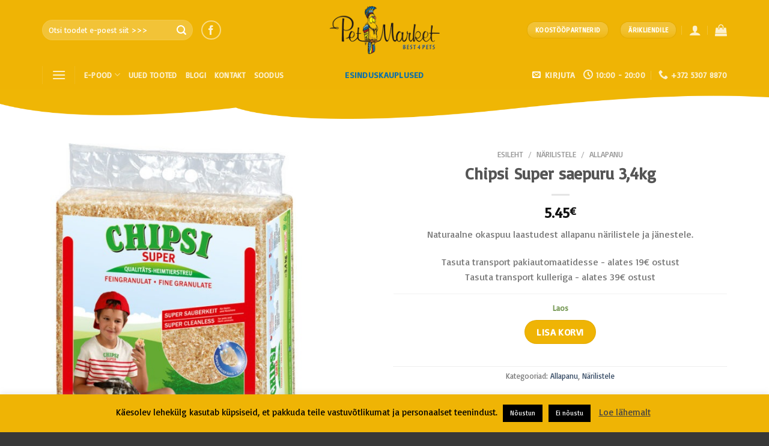

--- FILE ---
content_type: text/html; charset=UTF-8
request_url: https://pood.petmarket.ee/product/chipsi-super-saepuru-34kg/
body_size: 25302
content:
<!DOCTYPE html>
<!--[if IE 9 ]> <html lang="et" class="ie9 loading-site no-js"> <![endif]-->
<!--[if IE 8 ]> <html lang="et" class="ie8 loading-site no-js"> <![endif]-->
<!--[if (gte IE 9)|!(IE)]><!--><html lang="et" class="loading-site no-js"> <!--<![endif]-->
<head>
	<meta charset="UTF-8" />
	<link rel="profile" href="https://gmpg.org/xfn/11" />
	<link rel="pingback" href="https://pood.petmarket.ee/xmlrpc.php" />

	<script>(function(html){html.className = html.className.replace(/\bno-js\b/,'js')})(document.documentElement);</script>
<meta name='robots' content='index, follow, max-image-preview:large, max-snippet:-1, max-video-preview:-1' />
<meta name="viewport" content="width=device-width, initial-scale=1, maximum-scale=1" />
	<!-- This site is optimized with the Yoast SEO plugin v19.6.1 - https://yoast.com/wordpress/plugins/seo/ -->
	<title>Chipsi Super saepuru 3,4kg - Petmarket</title>
	<link rel="canonical" href="https://pood.petmarket.ee/product/chipsi-super-saepuru-34kg/" />
	<meta property="og:locale" content="et_EE" />
	<meta property="og:type" content="article" />
	<meta property="og:title" content="Chipsi Super saepuru 3,4kg - Petmarket" />
	<meta property="og:description" content="Naturaalne okaspuu laastudest allapanu närilistele ja jänestele." />
	<meta property="og:url" content="https://pood.petmarket.ee/product/chipsi-super-saepuru-34kg/" />
	<meta property="og:site_name" content="Petmarket" />
	<meta property="article:modified_time" content="2025-11-17T10:07:23+00:00" />
	<meta property="og:image" content="https://pood.petmarket.ee/wp-content/uploads/2024/03/4002973000748.jpg" />
	<meta property="og:image:width" content="600" />
	<meta property="og:image:height" content="909" />
	<meta property="og:image:type" content="image/jpeg" />
	<meta name="twitter:card" content="summary_large_image" />
	<script type="application/ld+json" class="yoast-schema-graph">{"@context":"https://schema.org","@graph":[{"@type":"WebPage","@id":"https://pood.petmarket.ee/product/chipsi-super-saepuru-34kg/","url":"https://pood.petmarket.ee/product/chipsi-super-saepuru-34kg/","name":"Chipsi Super saepuru 3,4kg - Petmarket","isPartOf":{"@id":"https://pood.petmarket.ee/#website"},"primaryImageOfPage":{"@id":"https://pood.petmarket.ee/product/chipsi-super-saepuru-34kg/#primaryimage"},"image":{"@id":"https://pood.petmarket.ee/product/chipsi-super-saepuru-34kg/#primaryimage"},"thumbnailUrl":"https://pood.petmarket.ee/wp-content/uploads/2024/03/4002973000748.jpg","datePublished":"2024-03-13T14:33:53+00:00","dateModified":"2025-11-17T10:07:23+00:00","breadcrumb":{"@id":"https://pood.petmarket.ee/product/chipsi-super-saepuru-34kg/#breadcrumb"},"inLanguage":"et","potentialAction":[{"@type":"ReadAction","target":["https://pood.petmarket.ee/product/chipsi-super-saepuru-34kg/"]}]},{"@type":"ImageObject","inLanguage":"et","@id":"https://pood.petmarket.ee/product/chipsi-super-saepuru-34kg/#primaryimage","url":"https://pood.petmarket.ee/wp-content/uploads/2024/03/4002973000748.jpg","contentUrl":"https://pood.petmarket.ee/wp-content/uploads/2024/03/4002973000748.jpg","width":600,"height":909},{"@type":"BreadcrumbList","@id":"https://pood.petmarket.ee/product/chipsi-super-saepuru-34kg/#breadcrumb","itemListElement":[{"@type":"ListItem","position":1,"name":"Home","item":"https://pood.petmarket.ee/"},{"@type":"ListItem","position":2,"name":"pood","item":"https://pood.petmarket.ee/pood/"},{"@type":"ListItem","position":3,"name":"Chipsi Super saepuru 3,4kg"}]},{"@type":"WebSite","@id":"https://pood.petmarket.ee/#website","url":"https://pood.petmarket.ee/","name":"Petmarket","description":"Õige toit on tervise alus – ka lemmikloomadel.","publisher":{"@id":"https://pood.petmarket.ee/#organization"},"potentialAction":[{"@type":"SearchAction","target":{"@type":"EntryPoint","urlTemplate":"https://pood.petmarket.ee/?s={search_term_string}"},"query-input":"required name=search_term_string"}],"inLanguage":"et"},{"@type":"Organization","@id":"https://pood.petmarket.ee/#organization","name":"Petproducts OÜ","url":"https://pood.petmarket.ee/","sameAs":[],"logo":{"@type":"ImageObject","inLanguage":"et","@id":"https://pood.petmarket.ee/#/schema/logo/image/","url":"http://petmarket.petproducts.ee/wp-content/uploads/2019/04/Petmarketlogosmall.png","contentUrl":"http://petmarket.petproducts.ee/wp-content/uploads/2019/04/Petmarketlogosmall.png","width":400,"height":174,"caption":"Petproducts OÜ"},"image":{"@id":"https://pood.petmarket.ee/#/schema/logo/image/"}}]}</script>
	<!-- / Yoast SEO plugin. -->


<link rel='dns-prefetch' href='//unpkg.com' />
<link rel='dns-prefetch' href='//cdn.jsdelivr.net' />
<link rel='dns-prefetch' href='//fonts.googleapis.com' />
<link rel='dns-prefetch' href='//www.googletagmanager.com' />
<link rel="alternate" type="application/rss+xml" title="Petmarket &raquo; RSS" href="https://pood.petmarket.ee/feed/" />
<link rel="alternate" type="application/rss+xml" title="Petmarket &raquo; Kommentaaride RSS" href="https://pood.petmarket.ee/comments/feed/" />
<link rel="prefetch" href="https://pood.petmarket.ee/wp-content/themes/flatsome/assets/js/chunk.countup.fe2c1016.js" />
<link rel="prefetch" href="https://pood.petmarket.ee/wp-content/themes/flatsome/assets/js/chunk.sticky-sidebar.a58a6557.js" />
<link rel="prefetch" href="https://pood.petmarket.ee/wp-content/themes/flatsome/assets/js/chunk.tooltips.29144c1c.js" />
<link rel="prefetch" href="https://pood.petmarket.ee/wp-content/themes/flatsome/assets/js/chunk.vendors-popups.947eca5c.js" />
<link rel="prefetch" href="https://pood.petmarket.ee/wp-content/themes/flatsome/assets/js/chunk.vendors-slider.c7f2bd49.js" />
<script type="text/javascript">
window._wpemojiSettings = {"baseUrl":"https:\/\/s.w.org\/images\/core\/emoji\/14.0.0\/72x72\/","ext":".png","svgUrl":"https:\/\/s.w.org\/images\/core\/emoji\/14.0.0\/svg\/","svgExt":".svg","source":{"concatemoji":"https:\/\/pood.petmarket.ee\/wp-includes\/js\/wp-emoji-release.min.js?ver=6.2.8"}};
/*! This file is auto-generated */
!function(e,a,t){var n,r,o,i=a.createElement("canvas"),p=i.getContext&&i.getContext("2d");function s(e,t){p.clearRect(0,0,i.width,i.height),p.fillText(e,0,0);e=i.toDataURL();return p.clearRect(0,0,i.width,i.height),p.fillText(t,0,0),e===i.toDataURL()}function c(e){var t=a.createElement("script");t.src=e,t.defer=t.type="text/javascript",a.getElementsByTagName("head")[0].appendChild(t)}for(o=Array("flag","emoji"),t.supports={everything:!0,everythingExceptFlag:!0},r=0;r<o.length;r++)t.supports[o[r]]=function(e){if(p&&p.fillText)switch(p.textBaseline="top",p.font="600 32px Arial",e){case"flag":return s("\ud83c\udff3\ufe0f\u200d\u26a7\ufe0f","\ud83c\udff3\ufe0f\u200b\u26a7\ufe0f")?!1:!s("\ud83c\uddfa\ud83c\uddf3","\ud83c\uddfa\u200b\ud83c\uddf3")&&!s("\ud83c\udff4\udb40\udc67\udb40\udc62\udb40\udc65\udb40\udc6e\udb40\udc67\udb40\udc7f","\ud83c\udff4\u200b\udb40\udc67\u200b\udb40\udc62\u200b\udb40\udc65\u200b\udb40\udc6e\u200b\udb40\udc67\u200b\udb40\udc7f");case"emoji":return!s("\ud83e\udef1\ud83c\udffb\u200d\ud83e\udef2\ud83c\udfff","\ud83e\udef1\ud83c\udffb\u200b\ud83e\udef2\ud83c\udfff")}return!1}(o[r]),t.supports.everything=t.supports.everything&&t.supports[o[r]],"flag"!==o[r]&&(t.supports.everythingExceptFlag=t.supports.everythingExceptFlag&&t.supports[o[r]]);t.supports.everythingExceptFlag=t.supports.everythingExceptFlag&&!t.supports.flag,t.DOMReady=!1,t.readyCallback=function(){t.DOMReady=!0},t.supports.everything||(n=function(){t.readyCallback()},a.addEventListener?(a.addEventListener("DOMContentLoaded",n,!1),e.addEventListener("load",n,!1)):(e.attachEvent("onload",n),a.attachEvent("onreadystatechange",function(){"complete"===a.readyState&&t.readyCallback()})),(e=t.source||{}).concatemoji?c(e.concatemoji):e.wpemoji&&e.twemoji&&(c(e.twemoji),c(e.wpemoji)))}(window,document,window._wpemojiSettings);
</script>
<style type="text/css">
img.wp-smiley,
img.emoji {
	display: inline !important;
	border: none !important;
	box-shadow: none !important;
	height: 1em !important;
	width: 1em !important;
	margin: 0 0.07em !important;
	vertical-align: -0.1em !important;
	background: none !important;
	padding: 0 !important;
}
</style>
	<style id='wp-block-library-inline-css' type='text/css'>
:root{--wp-admin-theme-color:#007cba;--wp-admin-theme-color--rgb:0,124,186;--wp-admin-theme-color-darker-10:#006ba1;--wp-admin-theme-color-darker-10--rgb:0,107,161;--wp-admin-theme-color-darker-20:#005a87;--wp-admin-theme-color-darker-20--rgb:0,90,135;--wp-admin-border-width-focus:2px;--wp-block-synced-color:#7a00df;--wp-block-synced-color--rgb:122,0,223}@media (-webkit-min-device-pixel-ratio:2),(min-resolution:192dpi){:root{--wp-admin-border-width-focus:1.5px}}.wp-element-button{cursor:pointer}:root{--wp--preset--font-size--normal:16px;--wp--preset--font-size--huge:42px}:root .has-very-light-gray-background-color{background-color:#eee}:root .has-very-dark-gray-background-color{background-color:#313131}:root .has-very-light-gray-color{color:#eee}:root .has-very-dark-gray-color{color:#313131}:root .has-vivid-green-cyan-to-vivid-cyan-blue-gradient-background{background:linear-gradient(135deg,#00d084,#0693e3)}:root .has-purple-crush-gradient-background{background:linear-gradient(135deg,#34e2e4,#4721fb 50%,#ab1dfe)}:root .has-hazy-dawn-gradient-background{background:linear-gradient(135deg,#faaca8,#dad0ec)}:root .has-subdued-olive-gradient-background{background:linear-gradient(135deg,#fafae1,#67a671)}:root .has-atomic-cream-gradient-background{background:linear-gradient(135deg,#fdd79a,#004a59)}:root .has-nightshade-gradient-background{background:linear-gradient(135deg,#330968,#31cdcf)}:root .has-midnight-gradient-background{background:linear-gradient(135deg,#020381,#2874fc)}.has-regular-font-size{font-size:1em}.has-larger-font-size{font-size:2.625em}.has-normal-font-size{font-size:var(--wp--preset--font-size--normal)}.has-huge-font-size{font-size:var(--wp--preset--font-size--huge)}.has-text-align-center{text-align:center}.has-text-align-left{text-align:left}.has-text-align-right{text-align:right}#end-resizable-editor-section{display:none}.aligncenter{clear:both}.items-justified-left{justify-content:flex-start}.items-justified-center{justify-content:center}.items-justified-right{justify-content:flex-end}.items-justified-space-between{justify-content:space-between}.screen-reader-text{clip:rect(1px,1px,1px,1px);word-wrap:normal!important;border:0;-webkit-clip-path:inset(50%);clip-path:inset(50%);height:1px;margin:-1px;overflow:hidden;padding:0;position:absolute;width:1px}.screen-reader-text:focus{clip:auto!important;background-color:#ddd;-webkit-clip-path:none;clip-path:none;color:#444;display:block;font-size:1em;height:auto;left:5px;line-height:normal;padding:15px 23px 14px;text-decoration:none;top:5px;width:auto;z-index:100000}html :where(.has-border-color){border-style:solid}html :where([style*=border-top-color]){border-top-style:solid}html :where([style*=border-right-color]){border-right-style:solid}html :where([style*=border-bottom-color]){border-bottom-style:solid}html :where([style*=border-left-color]){border-left-style:solid}html :where([style*=border-width]){border-style:solid}html :where([style*=border-top-width]){border-top-style:solid}html :where([style*=border-right-width]){border-right-style:solid}html :where([style*=border-bottom-width]){border-bottom-style:solid}html :where([style*=border-left-width]){border-left-style:solid}html :where(img[class*=wp-image-]){height:auto;max-width:100%}figure{margin:0 0 1em}html :where(.is-position-sticky){--wp-admin--admin-bar--position-offset:var(--wp-admin--admin-bar--height,0px)}@media screen and (max-width:600px){html :where(.is-position-sticky){--wp-admin--admin-bar--position-offset:0px}}
</style>
<link rel='stylesheet' id='classic-theme-styles-css' href='https://pood.petmarket.ee/wp-includes/css/classic-themes.min.css?ver=6.2.8' type='text/css' media='all' />
<link rel='stylesheet' id='contact-form-7-css' href='https://pood.petmarket.ee/wp-content/plugins/contact-form-7/includes/css/styles.css?ver=5.6.3' type='text/css' media='all' />
<link rel='stylesheet' id='cookie-law-info-css' href='https://pood.petmarket.ee/wp-content/plugins/cookie-law-info/public/css/cookie-law-info-public.css?ver=2.1.2' type='text/css' media='all' />
<link rel='stylesheet' id='cookie-law-info-gdpr-css' href='https://pood.petmarket.ee/wp-content/plugins/cookie-law-info/public/css/cookie-law-info-gdpr.css?ver=2.1.2' type='text/css' media='all' />
<link rel='stylesheet' id='woocommerce-shopup-venipak-shipping-css' href='https://pood.petmarket.ee/wp-content/plugins/wc-venipak-shipping/public/css/woocommerce-shopup-venipak-shipping-public.css?v=1.19.0&#038;ver=6.2.8' type='text/css' media='all' />
<link rel='stylesheet' id='shopup_select2-css' href='https://cdn.jsdelivr.net/npm/select2@4.1.0-rc.0/dist/css/select2.min.css?ver=1' type='text/css' media='1' />
<link rel='stylesheet' id='woo-shipping-dpd-baltic-css' href='https://pood.petmarket.ee/wp-content/plugins/woo-shipping-dpd-baltic/public/css/dpd-public.css?ver=1.2.58' type='text/css' media='all' />
<link rel='stylesheet' id='photoswipe-css' href='https://pood.petmarket.ee/wp-content/plugins/woocommerce/assets/css/photoswipe/photoswipe.min.css?ver=6.8.2' type='text/css' media='all' />
<link rel='stylesheet' id='photoswipe-default-skin-css' href='https://pood.petmarket.ee/wp-content/plugins/woocommerce/assets/css/photoswipe/default-skin/default-skin.min.css?ver=6.8.2' type='text/css' media='all' />
<style id='woocommerce-inline-inline-css' type='text/css'>
.woocommerce form .form-row .required { visibility: visible; }
</style>
<link rel='stylesheet' id='flatsome-main-css' href='https://pood.petmarket.ee/wp-content/themes/flatsome/assets/css/flatsome.css?ver=3.15.7' type='text/css' media='all' />
<style id='flatsome-main-inline-css' type='text/css'>
@font-face {
				font-family: "fl-icons";
				font-display: block;
				src: url(https://pood.petmarket.ee/wp-content/themes/flatsome/assets/css/icons/fl-icons.eot?v=3.15.7);
				src:
					url(https://pood.petmarket.ee/wp-content/themes/flatsome/assets/css/icons/fl-icons.eot#iefix?v=3.15.7) format("embedded-opentype"),
					url(https://pood.petmarket.ee/wp-content/themes/flatsome/assets/css/icons/fl-icons.woff2?v=3.15.7) format("woff2"),
					url(https://pood.petmarket.ee/wp-content/themes/flatsome/assets/css/icons/fl-icons.ttf?v=3.15.7) format("truetype"),
					url(https://pood.petmarket.ee/wp-content/themes/flatsome/assets/css/icons/fl-icons.woff?v=3.15.7) format("woff"),
					url(https://pood.petmarket.ee/wp-content/themes/flatsome/assets/css/icons/fl-icons.svg?v=3.15.7#fl-icons) format("svg");
			}
</style>
<link rel='stylesheet' id='flatsome-shop-css' href='https://pood.petmarket.ee/wp-content/themes/flatsome/assets/css/flatsome-shop.css?ver=3.15.7' type='text/css' media='all' />
<link rel='stylesheet' id='flatsome-style-css' href='https://pood.petmarket.ee/wp-content/themes/petmarket/style.css?ver=3.0' type='text/css' media='all' />
<link rel='stylesheet' id='flatsome-googlefonts-css' href='//fonts.googleapis.com/css?family=Basic%3Aregular%2Cregular%2Cregular%2Cregular%7CDancing+Script%3Aregular%2C400&#038;display=swap&#038;ver=3.9' type='text/css' media='all' />
<script type="text/javascript">
            window._nslDOMReady = function (callback) {
                if ( document.readyState === "complete" || document.readyState === "interactive" ) {
                    callback();
                } else {
                    document.addEventListener( "DOMContentLoaded", callback );
                }
            };
            </script><script type='text/javascript' src='https://pood.petmarket.ee/wp-includes/js/jquery/jquery.min.js?ver=3.6.4' id='jquery-core-js'></script>
<script type='text/javascript' src='https://pood.petmarket.ee/wp-includes/js/jquery/jquery-migrate.min.js?ver=3.4.0' id='jquery-migrate-js'></script>
<script type='text/javascript' src='https://pood.petmarket.ee/wp-content/plugins/woocommerce-eabi-postoffice/js/jquery.cascadingdropdown.js?ver=6.2.8' id='jquery-cascadingdropdown-js'></script>
<script type='text/javascript' src='https://pood.petmarket.ee/wp-content/plugins/woocommerce-eabi-postoffice/js/eabi.cascadingdropdown.js?ver=6.2.8' id='eabi-cascadingdropdown-js'></script>
<script type='text/javascript' id='cookie-law-info-js-extra'>
/* <![CDATA[ */
var Cli_Data = {"nn_cookie_ids":[],"cookielist":[],"non_necessary_cookies":[],"ccpaEnabled":"","ccpaRegionBased":"","ccpaBarEnabled":"","strictlyEnabled":["necessary","obligatoire"],"ccpaType":"gdpr","js_blocking":"","custom_integration":"","triggerDomRefresh":"","secure_cookies":""};
var cli_cookiebar_settings = {"animate_speed_hide":"500","animate_speed_show":"500","background":"#efb405","border":"#b1a6a6c2","border_on":"","button_1_button_colour":"#000","button_1_button_hover":"#000000","button_1_link_colour":"#fff","button_1_as_button":"1","button_1_new_win":"","button_2_button_colour":"#333","button_2_button_hover":"#292929","button_2_link_colour":"#444","button_2_as_button":"","button_2_hidebar":"","button_3_button_colour":"#000","button_3_button_hover":"#000000","button_3_link_colour":"#fff","button_3_as_button":"1","button_3_new_win":"1","button_4_button_colour":"#000","button_4_button_hover":"#000000","button_4_link_colour":"#fff","button_4_as_button":"1","button_7_button_colour":"#61a229","button_7_button_hover":"#4e8221","button_7_link_colour":"#fff","button_7_as_button":"1","button_7_new_win":"","font_family":"inherit","header_fix":"","notify_animate_hide":"1","notify_animate_show":"","notify_div_id":"#cookie-law-info-bar","notify_position_horizontal":"right","notify_position_vertical":"bottom","scroll_close":"","scroll_close_reload":"","accept_close_reload":"","reject_close_reload":"","showagain_tab":"","showagain_background":"#fff","showagain_border":"#000","showagain_div_id":"#cookie-law-info-again","showagain_x_position":"100px","text":"#000","show_once_yn":"","show_once":"10000","logging_on":"","as_popup":"","popup_overlay":"1","bar_heading_text":"","cookie_bar_as":"banner","popup_showagain_position":"bottom-right","widget_position":"left"};
var log_object = {"ajax_url":"https:\/\/pood.petmarket.ee\/wp-admin\/admin-ajax.php"};
/* ]]> */
</script>
<script type='text/javascript' src='https://pood.petmarket.ee/wp-content/plugins/cookie-law-info/public/js/cookie-law-info-public.js?ver=2.1.2' id='cookie-law-info-js'></script>
<script type='text/javascript' src='https://pood.petmarket.ee/wp-content/plugins/wc-venipak-shipping/public/js/woocommerce-shopup-venipak-shipping-public.js?ver=1.19.0' id='woocommerce-shopup-venipak-shipping-js'></script>
<script type='text/javascript' id='woocommerce-shopup-venipak-shipping-js-after'>
window.adminUrl = 'https://pood.petmarket.ee/wp-admin/';
</script>
<script type='text/javascript' src='https://pood.petmarket.ee/wp-content/plugins/woo-shipping-dpd-baltic/public/js/dpd-public-dist.js?ver=1.2.58' id='woo-shipping-dpd-baltic-js'></script>
<link rel="https://api.w.org/" href="https://pood.petmarket.ee/wp-json/" /><link rel="alternate" type="application/json" href="https://pood.petmarket.ee/wp-json/wp/v2/product/72953" /><link rel="EditURI" type="application/rsd+xml" title="RSD" href="https://pood.petmarket.ee/xmlrpc.php?rsd" />
<link rel="wlwmanifest" type="application/wlwmanifest+xml" href="https://pood.petmarket.ee/wp-includes/wlwmanifest.xml" />
<meta name="generator" content="WordPress 6.2.8" />
<meta name="generator" content="WooCommerce 6.8.2" />
<link rel='shortlink' href='https://pood.petmarket.ee/?p=72953' />
<link rel="alternate" type="application/json+oembed" href="https://pood.petmarket.ee/wp-json/oembed/1.0/embed?url=https%3A%2F%2Fpood.petmarket.ee%2Fproduct%2Fchipsi-super-saepuru-34kg%2F" />
<link rel="alternate" type="text/xml+oembed" href="https://pood.petmarket.ee/wp-json/oembed/1.0/embed?url=https%3A%2F%2Fpood.petmarket.ee%2Fproduct%2Fchipsi-super-saepuru-34kg%2F&#038;format=xml" />
<meta name="generator" content="Site Kit by Google 1.124.0" />        <style type="text/css">
            .monthly_payment {
                font-size: 12px;
            }
            .products .product .esto_calculator {
                margin-bottom: 16px;
            }
        </style>
        	<script>

				</script>
			<style>.bg{opacity: 0; transition: opacity 1s; -webkit-transition: opacity 1s;} .bg-loaded{opacity: 1;}</style><!--[if IE]><link rel="stylesheet" type="text/css" href="https://pood.petmarket.ee/wp-content/themes/flatsome/assets/css/ie-fallback.css"><script src="//cdnjs.cloudflare.com/ajax/libs/html5shiv/3.6.1/html5shiv.js"></script><script>var head = document.getElementsByTagName('head')[0],style = document.createElement('style');style.type = 'text/css';style.styleSheet.cssText = ':before,:after{content:none !important';head.appendChild(style);setTimeout(function(){head.removeChild(style);}, 0);</script><script src="https://pood.petmarket.ee/wp-content/themes/flatsome/assets/libs/ie-flexibility.js"></script><![endif]--><!-- Global site tag (gtag.js) - Google Analytics -->
<script async src="https://www.googletagmanager.com/gtag/js?id=UA-145660802-1"></script>
<script>
  window.dataLayer = window.dataLayer || [];
  function gtag(){dataLayer.push(arguments);}
  gtag('js', new Date());

  gtag('config', 'UA-145660802-1');
</script>
	<noscript><style>.woocommerce-product-gallery{ opacity: 1 !important; }</style></noscript>
	<link rel="icon" href="https://pood.petmarket.ee/wp-content/uploads/2019/09/petmarket-fav-100x100.png" sizes="32x32" />
<link rel="icon" href="https://pood.petmarket.ee/wp-content/uploads/2019/09/petmarket-fav-280x280.png" sizes="192x192" />
<link rel="apple-touch-icon" href="https://pood.petmarket.ee/wp-content/uploads/2019/09/petmarket-fav-280x280.png" />
<meta name="msapplication-TileImage" content="https://pood.petmarket.ee/wp-content/uploads/2019/09/petmarket-fav-280x280.png" />
<style id="custom-css" type="text/css">:root {--primary-color: #0a6fad;}.container-width, .full-width .ubermenu-nav, .container, .row{max-width: 1170px}.row.row-collapse{max-width: 1140px}.row.row-small{max-width: 1162.5px}.row.row-large{max-width: 1200px}.header-main{height: 100px}#logo img{max-height: 100px}#logo{width:220px;}#logo img{padding:10px 0;}.header-bottom{min-height: 10px}.header-top{min-height: 30px}.transparent .header-main{height: 90px}.transparent #logo img{max-height: 90px}.has-transparent + .page-title:first-of-type,.has-transparent + #main > .page-title,.has-transparent + #main > div > .page-title,.has-transparent + #main .page-header-wrapper:first-of-type .page-title{padding-top: 140px;}.header.show-on-scroll,.stuck .header-main{height:70px!important}.stuck #logo img{max-height: 70px!important}.search-form{ width: 59%;}.header-bg-color {background-color: #efb405}.header-bottom {background-color: #efb405}.header-main .nav > li > a{line-height: 21px }.stuck .header-main .nav > li > a{line-height: 50px }.header-bottom-nav > li > a{line-height: 16px }@media (max-width: 549px) {.header-main{height: 70px}#logo img{max-height: 70px}}.main-menu-overlay{background-color: #efb405}.nav-dropdown{font-size:100%}/* Color */.accordion-title.active, .has-icon-bg .icon .icon-inner,.logo a, .primary.is-underline, .primary.is-link, .badge-outline .badge-inner, .nav-outline > li.active> a,.nav-outline >li.active > a, .cart-icon strong,[data-color='primary'], .is-outline.primary{color: #0a6fad;}/* Color !important */[data-text-color="primary"]{color: #0a6fad!important;}/* Background Color */[data-text-bg="primary"]{background-color: #0a6fad;}/* Background */.scroll-to-bullets a,.featured-title, .label-new.menu-item > a:after, .nav-pagination > li > .current,.nav-pagination > li > span:hover,.nav-pagination > li > a:hover,.has-hover:hover .badge-outline .badge-inner,button[type="submit"], .button.wc-forward:not(.checkout):not(.checkout-button), .button.submit-button, .button.primary:not(.is-outline),.featured-table .title,.is-outline:hover, .has-icon:hover .icon-label,.nav-dropdown-bold .nav-column li > a:hover, .nav-dropdown.nav-dropdown-bold > li > a:hover, .nav-dropdown-bold.dark .nav-column li > a:hover, .nav-dropdown.nav-dropdown-bold.dark > li > a:hover, .header-vertical-menu__opener ,.is-outline:hover, .tagcloud a:hover,.grid-tools a, input[type='submit']:not(.is-form), .box-badge:hover .box-text, input.button.alt,.nav-box > li > a:hover,.nav-box > li.active > a,.nav-pills > li.active > a ,.current-dropdown .cart-icon strong, .cart-icon:hover strong, .nav-line-bottom > li > a:before, .nav-line-grow > li > a:before, .nav-line > li > a:before,.banner, .header-top, .slider-nav-circle .flickity-prev-next-button:hover svg, .slider-nav-circle .flickity-prev-next-button:hover .arrow, .primary.is-outline:hover, .button.primary:not(.is-outline), input[type='submit'].primary, input[type='submit'].primary, input[type='reset'].button, input[type='button'].primary, .badge-inner{background-color: #0a6fad;}/* Border */.nav-vertical.nav-tabs > li.active > a,.scroll-to-bullets a.active,.nav-pagination > li > .current,.nav-pagination > li > span:hover,.nav-pagination > li > a:hover,.has-hover:hover .badge-outline .badge-inner,.accordion-title.active,.featured-table,.is-outline:hover, .tagcloud a:hover,blockquote, .has-border, .cart-icon strong:after,.cart-icon strong,.blockUI:before, .processing:before,.loading-spin, .slider-nav-circle .flickity-prev-next-button:hover svg, .slider-nav-circle .flickity-prev-next-button:hover .arrow, .primary.is-outline:hover{border-color: #0a6fad}.nav-tabs > li.active > a{border-top-color: #0a6fad}.widget_shopping_cart_content .blockUI.blockOverlay:before { border-left-color: #0a6fad }.woocommerce-checkout-review-order .blockUI.blockOverlay:before { border-left-color: #0a6fad }/* Fill */.slider .flickity-prev-next-button:hover svg,.slider .flickity-prev-next-button:hover .arrow{fill: #0a6fad;}/* Background Color */[data-icon-label]:after, .secondary.is-underline:hover,.secondary.is-outline:hover,.icon-label,.button.secondary:not(.is-outline),.button.alt:not(.is-outline), .badge-inner.on-sale, .button.checkout, .single_add_to_cart_button, .current .breadcrumb-step{ background-color:#efb405; }[data-text-bg="secondary"]{background-color: #efb405;}/* Color */.secondary.is-underline,.secondary.is-link, .secondary.is-outline,.stars a.active, .star-rating:before, .woocommerce-page .star-rating:before,.star-rating span:before, .color-secondary{color: #efb405}/* Color !important */[data-text-color="secondary"]{color: #efb405!important;}/* Border */.secondary.is-outline:hover{border-color:#efb405}body{font-size: 100%;}body{font-family:"Basic", sans-serif}body{font-weight: 0}.nav > li > a {font-family:"Basic", sans-serif;}.mobile-sidebar-levels-2 .nav > li > ul > li > a {font-family:"Basic", sans-serif;}.nav > li > a {font-weight: 0;}.mobile-sidebar-levels-2 .nav > li > ul > li > a {font-weight: 0;}h1,h2,h3,h4,h5,h6,.heading-font, .off-canvas-center .nav-sidebar.nav-vertical > li > a{font-family: "Basic", sans-serif;}h1,h2,h3,h4,h5,h6,.heading-font,.banner h1,.banner h2{font-weight: 0;}.alt-font{font-family: "Dancing Script", sans-serif;}.alt-font{font-weight: 400!important;}.shop-page-title.featured-title .title-overlay{background-color: rgba(10,10,10,0.3);}.shop-page-title.featured-title .title-bg{ background-image: url(https://pood.petmarket.ee/wp-content/uploads/2024/03/4002973000748.jpg)!important;}@media screen and (min-width: 550px){.products .box-vertical .box-image{min-width: 247px!important;width: 247px!important;}}.footer-1{background-color: #383838}.absolute-footer, html{background-color: #383838}/* Custom CSS Mobile */@media (max-width: 549px){.header-block.block-html-after-header {display: none;}}.label-new.menu-item > a:after{content:"New";}.label-hot.menu-item > a:after{content:"Hot";}.label-sale.menu-item > a:after{content:"Sale";}.label-popular.menu-item > a:after{content:"Popular";}</style>		<style type="text/css" id="wp-custom-css">
			.badge.absolute.top.post-date.badge-outline {
display: none;
}

.woocommerce-shipping-fields {
display: block !important;
}

.home #main {
margin-top: -60px;
}

.sku_wrapper {
display: none !important;
}

.tagged_as {
display: none !important;
}

.archive-page-header {
display: none;
}

.posted-on {
display: none;
}

.byline {
display: none;
}

.cat-links {
display: none;
}

.comments-link.pull-right {
display: none;
}

#comments {
display: none;
}



		</style>
		</head>

<body data-rsssl=1 class="product-template-default single single-product postid-72953 theme-flatsome woocommerce woocommerce-page woocommerce-no-js lightbox nav-dropdown-has-arrow nav-dropdown-has-shadow nav-dropdown-has-border">

<svg xmlns="http://www.w3.org/2000/svg" viewBox="0 0 0 0" width="0" height="0" focusable="false" role="none" style="visibility: hidden; position: absolute; left: -9999px; overflow: hidden;" ><defs><filter id="wp-duotone-dark-grayscale"><feColorMatrix color-interpolation-filters="sRGB" type="matrix" values=" .299 .587 .114 0 0 .299 .587 .114 0 0 .299 .587 .114 0 0 .299 .587 .114 0 0 " /><feComponentTransfer color-interpolation-filters="sRGB" ><feFuncR type="table" tableValues="0 0.498039215686" /><feFuncG type="table" tableValues="0 0.498039215686" /><feFuncB type="table" tableValues="0 0.498039215686" /><feFuncA type="table" tableValues="1 1" /></feComponentTransfer><feComposite in2="SourceGraphic" operator="in" /></filter></defs></svg><svg xmlns="http://www.w3.org/2000/svg" viewBox="0 0 0 0" width="0" height="0" focusable="false" role="none" style="visibility: hidden; position: absolute; left: -9999px; overflow: hidden;" ><defs><filter id="wp-duotone-grayscale"><feColorMatrix color-interpolation-filters="sRGB" type="matrix" values=" .299 .587 .114 0 0 .299 .587 .114 0 0 .299 .587 .114 0 0 .299 .587 .114 0 0 " /><feComponentTransfer color-interpolation-filters="sRGB" ><feFuncR type="table" tableValues="0 1" /><feFuncG type="table" tableValues="0 1" /><feFuncB type="table" tableValues="0 1" /><feFuncA type="table" tableValues="1 1" /></feComponentTransfer><feComposite in2="SourceGraphic" operator="in" /></filter></defs></svg><svg xmlns="http://www.w3.org/2000/svg" viewBox="0 0 0 0" width="0" height="0" focusable="false" role="none" style="visibility: hidden; position: absolute; left: -9999px; overflow: hidden;" ><defs><filter id="wp-duotone-purple-yellow"><feColorMatrix color-interpolation-filters="sRGB" type="matrix" values=" .299 .587 .114 0 0 .299 .587 .114 0 0 .299 .587 .114 0 0 .299 .587 .114 0 0 " /><feComponentTransfer color-interpolation-filters="sRGB" ><feFuncR type="table" tableValues="0.549019607843 0.988235294118" /><feFuncG type="table" tableValues="0 1" /><feFuncB type="table" tableValues="0.717647058824 0.254901960784" /><feFuncA type="table" tableValues="1 1" /></feComponentTransfer><feComposite in2="SourceGraphic" operator="in" /></filter></defs></svg><svg xmlns="http://www.w3.org/2000/svg" viewBox="0 0 0 0" width="0" height="0" focusable="false" role="none" style="visibility: hidden; position: absolute; left: -9999px; overflow: hidden;" ><defs><filter id="wp-duotone-blue-red"><feColorMatrix color-interpolation-filters="sRGB" type="matrix" values=" .299 .587 .114 0 0 .299 .587 .114 0 0 .299 .587 .114 0 0 .299 .587 .114 0 0 " /><feComponentTransfer color-interpolation-filters="sRGB" ><feFuncR type="table" tableValues="0 1" /><feFuncG type="table" tableValues="0 0.278431372549" /><feFuncB type="table" tableValues="0.592156862745 0.278431372549" /><feFuncA type="table" tableValues="1 1" /></feComponentTransfer><feComposite in2="SourceGraphic" operator="in" /></filter></defs></svg><svg xmlns="http://www.w3.org/2000/svg" viewBox="0 0 0 0" width="0" height="0" focusable="false" role="none" style="visibility: hidden; position: absolute; left: -9999px; overflow: hidden;" ><defs><filter id="wp-duotone-midnight"><feColorMatrix color-interpolation-filters="sRGB" type="matrix" values=" .299 .587 .114 0 0 .299 .587 .114 0 0 .299 .587 .114 0 0 .299 .587 .114 0 0 " /><feComponentTransfer color-interpolation-filters="sRGB" ><feFuncR type="table" tableValues="0 0" /><feFuncG type="table" tableValues="0 0.647058823529" /><feFuncB type="table" tableValues="0 1" /><feFuncA type="table" tableValues="1 1" /></feComponentTransfer><feComposite in2="SourceGraphic" operator="in" /></filter></defs></svg><svg xmlns="http://www.w3.org/2000/svg" viewBox="0 0 0 0" width="0" height="0" focusable="false" role="none" style="visibility: hidden; position: absolute; left: -9999px; overflow: hidden;" ><defs><filter id="wp-duotone-magenta-yellow"><feColorMatrix color-interpolation-filters="sRGB" type="matrix" values=" .299 .587 .114 0 0 .299 .587 .114 0 0 .299 .587 .114 0 0 .299 .587 .114 0 0 " /><feComponentTransfer color-interpolation-filters="sRGB" ><feFuncR type="table" tableValues="0.780392156863 1" /><feFuncG type="table" tableValues="0 0.949019607843" /><feFuncB type="table" tableValues="0.352941176471 0.470588235294" /><feFuncA type="table" tableValues="1 1" /></feComponentTransfer><feComposite in2="SourceGraphic" operator="in" /></filter></defs></svg><svg xmlns="http://www.w3.org/2000/svg" viewBox="0 0 0 0" width="0" height="0" focusable="false" role="none" style="visibility: hidden; position: absolute; left: -9999px; overflow: hidden;" ><defs><filter id="wp-duotone-purple-green"><feColorMatrix color-interpolation-filters="sRGB" type="matrix" values=" .299 .587 .114 0 0 .299 .587 .114 0 0 .299 .587 .114 0 0 .299 .587 .114 0 0 " /><feComponentTransfer color-interpolation-filters="sRGB" ><feFuncR type="table" tableValues="0.650980392157 0.403921568627" /><feFuncG type="table" tableValues="0 1" /><feFuncB type="table" tableValues="0.447058823529 0.4" /><feFuncA type="table" tableValues="1 1" /></feComponentTransfer><feComposite in2="SourceGraphic" operator="in" /></filter></defs></svg><svg xmlns="http://www.w3.org/2000/svg" viewBox="0 0 0 0" width="0" height="0" focusable="false" role="none" style="visibility: hidden; position: absolute; left: -9999px; overflow: hidden;" ><defs><filter id="wp-duotone-blue-orange"><feColorMatrix color-interpolation-filters="sRGB" type="matrix" values=" .299 .587 .114 0 0 .299 .587 .114 0 0 .299 .587 .114 0 0 .299 .587 .114 0 0 " /><feComponentTransfer color-interpolation-filters="sRGB" ><feFuncR type="table" tableValues="0.0980392156863 1" /><feFuncG type="table" tableValues="0 0.662745098039" /><feFuncB type="table" tableValues="0.847058823529 0.419607843137" /><feFuncA type="table" tableValues="1 1" /></feComponentTransfer><feComposite in2="SourceGraphic" operator="in" /></filter></defs></svg>
<a class="skip-link screen-reader-text" href="#main">Skip to content</a>

<div id="wrapper">

	
	<header id="header" class="header has-sticky sticky-jump">
		<div class="header-wrapper">
			<div id="masthead" class="header-main show-logo-center nav-dark">
      <div class="header-inner flex-row container logo-center medium-logo-center" role="navigation">

          <!-- Logo -->
          <div id="logo" class="flex-col logo">
            
<!-- Header logo -->
<a href="https://pood.petmarket.ee/" title="Petmarket - Õige toit on tervise alus – ka lemmikloomadel." rel="home">
		<img width="400" height="174" src="https://pood.petmarket.ee/wp-content/uploads/2019/04/Petmarketlogosmall.png" class="header_logo header-logo" alt="Petmarket"/><img  width="400" height="174" src="https://pood.petmarket.ee/wp-content/uploads/2019/04/Petmarketlogosmall.png" class="header-logo-dark" alt="Petmarket"/></a>
          </div>

          <!-- Mobile Left Elements -->
          <div class="flex-col show-for-medium flex-left">
            <ul class="mobile-nav nav nav-left ">
              <li class="nav-icon has-icon">
  		<a href="#" data-open="#main-menu" data-pos="left" data-bg="main-menu-overlay" data-color="dark" class="is-small" aria-label="Menu" aria-controls="main-menu" aria-expanded="false">
		
		  <i class="icon-menu" ></i>
		  		</a>
	</li>            </ul>
          </div>

          <!-- Left Elements -->
          <div class="flex-col hide-for-medium flex-left
            ">
            <ul class="header-nav header-nav-main nav nav-left  nav-divided nav-uppercase" >
              <li class="header-search-form search-form html relative has-icon">
	<div class="header-search-form-wrapper">
		<div class="searchform-wrapper ux-search-box relative form-flat is-normal"><form role="search" method="get" class="searchform" action="https://pood.petmarket.ee/">
	<div class="flex-row relative">
						<div class="flex-col flex-grow">
			<label class="screen-reader-text" for="woocommerce-product-search-field-0">Otsi:</label>
			<input type="search" id="woocommerce-product-search-field-0" class="search-field mb-0" placeholder="Otsi toodet e-poest siit &gt;&gt;&gt;" value="" name="s" />
			<input type="hidden" name="post_type" value="product" />
					</div>
		<div class="flex-col">
			<button type="submit" value="Otsi" class="ux-search-submit submit-button secondary button icon mb-0" aria-label="Submit">
				<i class="icon-search" ></i>			</button>
		</div>
	</div>
	<div class="live-search-results text-left z-top"></div>
</form>
</div>	</div>
</li><li class="html header-social-icons ml-0">
	<div class="social-icons follow-icons" ><a href="https://www.facebook.com/PetMarket-Best-4-Pets-618967238202820/?ref=aymt_homepage_panel" target="_blank" data-label="Facebook" rel="noopener noreferrer nofollow" class="icon button circle is-outline facebook tooltip" title="Follow on Facebook" aria-label="Follow on Facebook"><i class="icon-facebook" ></i></a></div></li>            </ul>
          </div>

          <!-- Right Elements -->
          <div class="flex-col hide-for-medium flex-right">
            <ul class="header-nav header-nav-main nav nav-right  nav-divided nav-uppercase">
              <li class="html header-button-2">
	<div class="header-button">
	<a rel="noopener noreferrer" href="https://pood.petmarket.ee/koostoopartnerid/" target="_blank" class="button secondary is-shade is-small"  style="border-radius:99px;">
    <span>Koostööpartnerid</span>
  </a>
	</div>
</li>
<li class="html header-button-1">
	<div class="header-button">
	<a rel="noopener noreferrer" href="http://petmarket.petproducts.ee/arikliendile" target="_blank" class="button secondary is-shade is-small"  style="border-radius:99px;">
    <span>Ärikliendile</span>
  </a>
	</div>
</li>


<li class="account-item has-icon
    "
>

<a href="https://pood.petmarket.ee/my-account/"
    class="nav-top-link nav-top-not-logged-in is-small"
    data-open="#login-form-popup"  >
  <i class="icon-user" ></i>
</a>



</li>
<li class="cart-item has-icon">

	<a href="https://pood.petmarket.ee/cart/" class="header-cart-link off-canvas-toggle nav-top-link is-small" data-open="#cart-popup" data-class="off-canvas-cart" title="Ostukorv" data-pos="right">


    <i class="icon-shopping-bag"
    data-icon-label="0">
  </i>
  </a>



  <!-- Cart Sidebar Popup -->
  <div id="cart-popup" class="mfp-hide widget_shopping_cart">
  <div class="cart-popup-inner inner-padding">
      <div class="cart-popup-title text-center">
          <h4 class="uppercase">Ostukorv</h4>
          <div class="is-divider"></div>
      </div>
      <div class="widget_shopping_cart_content">
          

	<p class="woocommerce-mini-cart__empty-message">Ostukorvis ei ole tooteid.</p>


      </div>
            <div class="cart-sidebar-content relative"></div>  </div>
  </div>

</li>
            </ul>
          </div>

          <!-- Mobile Right Elements -->
          <div class="flex-col show-for-medium flex-right">
            <ul class="mobile-nav nav nav-right ">
              <li class="cart-item has-icon">

      <a href="https://pood.petmarket.ee/cart/" class="header-cart-link off-canvas-toggle nav-top-link is-small" data-open="#cart-popup" data-class="off-canvas-cart" title="Ostukorv" data-pos="right">
  
    <i class="icon-shopping-bag"
    data-icon-label="0">
  </i>
  </a>

</li>
            </ul>
          </div>

      </div>
     
            <div class="container"><div class="top-divider full-width"></div></div>
      </div><div id="wide-nav" class="header-bottom wide-nav nav-dark flex-has-center">
    <div class="flex-row container">

                        <div class="flex-col hide-for-medium flex-left">
                <ul class="nav header-nav header-bottom-nav nav-left  nav-uppercase">
                    <li class="header-divider"></li><li class="nav-icon has-icon">
  		<a href="#" data-open="#main-menu" data-pos="left" data-bg="main-menu-overlay" data-color="dark" class="is-small" aria-label="Menu" aria-controls="main-menu" aria-expanded="false">
		
		  <i class="icon-menu" ></i>
		  		</a>
	</li><li class="header-divider"></li><li id="menu-item-511" class="menu-item menu-item-type-post_type menu-item-object-page menu-item-has-children current_page_parent menu-item-511 menu-item-design-default has-dropdown"><a href="https://pood.petmarket.ee/pood/" class="nav-top-link">e-pood<i class="icon-angle-down" ></i></a>
<ul class="sub-menu nav-dropdown nav-dropdown-default">
	<li id="menu-item-49881" class="menu-item menu-item-type-post_type menu-item-object-page menu-item-49881"><a href="https://pood.petmarket.ee/jarelmaks/">Järelmaks</a></li>
</ul>
</li>
<li id="menu-item-1281" class="menu-item menu-item-type-taxonomy menu-item-object-product_cat menu-item-1281 menu-item-design-default"><a href="https://pood.petmarket.ee/product-category/uus/" class="nav-top-link">Uued tooted</a></li>
<li id="menu-item-1173" class="menu-item menu-item-type-custom menu-item-object-custom menu-item-1173 menu-item-design-default"><a href="http://petmarket.petproducts.ee/blog/" class="nav-top-link">Blogi</a></li>
<li id="menu-item-1125" class="menu-item menu-item-type-post_type menu-item-object-page menu-item-1125 menu-item-design-default"><a href="https://pood.petmarket.ee/kontakt/" class="nav-top-link">Kontakt</a></li>
<li id="menu-item-1225" class="menu-item menu-item-type-post_type menu-item-object-page menu-item-1225 menu-item-design-default"><a href="https://pood.petmarket.ee/soodus/" class="nav-top-link">Soodus</a></li>
                </ul>
            </div>
            
                        <div class="flex-col hide-for-medium flex-center">
                <ul class="nav header-nav header-bottom-nav nav-center  nav-uppercase">
                    <li class="html custom html_nav_position_text"><a href="http://petmarket.petproducts.ee/#esinduskauplused" style="color: #0a6fad; font-size:14px" :>Esinduskauplused</a></li>                </ul>
            </div>
            
                        <div class="flex-col hide-for-medium flex-right flex-grow">
              <ul class="nav header-nav header-bottom-nav nav-right  nav-uppercase">
                   <li class="html custom html_nav_position_text_top"><i class="icon-envelop"></i><a href="http://petmarket.petproducts.ee/kontakt/"  style="font-size:14px; padding-left:7px; color: rgba(255,255,255,0.8)">Kirjuta</a></li><li class="header-contact-wrapper">
		<ul id="header-contact" class="nav nav-divided nav-uppercase header-contact">
		
					
						<li class="">
			  <a class="tooltip" title="10:00 - 20:00 ">
			  	   <i class="icon-clock" style="font-size:16px;"></i>			        <span>10:00 - 20:00</span>
			  </a>
			 </li>
			
						<li class="">
			  <a href="tel:+372 5307 8870" class="tooltip" title="+372 5307 8870">
			     <i class="icon-phone" style="font-size:16px;"></i>			      <span>+372 5307 8870</span>
			  </a>
			</li>
				</ul>
</li>              </ul>
            </div>
            
                          <div class="flex-col show-for-medium flex-grow">
                  <ul class="nav header-bottom-nav nav-center mobile-nav  nav-uppercase">
                      <li class="html custom html_nav_position_text"><a href="http://petmarket.petproducts.ee/#esinduskauplused" style="color: #0a6fad; font-size:14px" :>Esinduskauplused</a></li>                  </ul>
              </div>
            
    </div>
</div>

<div class="header-bg-container fill"><div class="header-bg-image fill"></div><div class="header-bg-color fill"></div></div>		</div>
	</header>

	<div class="header-block block-html-after-header z-1" style="position:relative;top:-1px;"><img src="https://petmarket.petproducts.ee/wp-content/uploads/2019/04/taust-4-1.png" width="100%"></div>
	<main id="main" class="">

	<div class="shop-container">
		
			<div class="container">
	<div class="woocommerce-notices-wrapper"></div></div>
<div id="product-72953" class="product type-product post-72953 status-publish first instock product_cat-allapanu product_cat-narilistele product_tag-allapanu product_tag-chipsi product_tag-janestele product_tag-narilistele product_tag-okaspuu product_tag-saepuru product_tag-tolmuvaba has-post-thumbnail taxable shipping-taxable purchasable product-type-simple">
	<div class="product-container">
  <div class="product-main">
    <div class="row content-row mb-0">

    	<div class="product-gallery large-6 col">
    	<div class="row row-small">
<div class="col large-10">

<div class="woocommerce-product-gallery woocommerce-product-gallery--with-images woocommerce-product-gallery--columns-4 images relative mb-half has-hover" data-columns="4">

  <div class="badge-container is-larger absolute left top z-1">
</div>

  <div class="image-tools absolute top show-on-hover right z-3">
      </div>

  <figure class="woocommerce-product-gallery__wrapper product-gallery-slider slider slider-nav-small mb-0"
        data-flickity-options='{
                "cellAlign": "center",
                "wrapAround": true,
                "autoPlay": false,
                "prevNextButtons":true,
                "adaptiveHeight": true,
                "imagesLoaded": true,
                "lazyLoad": 1,
                "dragThreshold" : 15,
                "pageDots": false,
                "rightToLeft": false       }'>
    <div data-thumb="https://pood.petmarket.ee/wp-content/uploads/2024/03/4002973000748-100x100.jpg" data-thumb-alt="" class="woocommerce-product-gallery__image slide first"><a href="https://pood.petmarket.ee/wp-content/uploads/2024/03/4002973000748.jpg"><img width="510" height="773" src="https://pood.petmarket.ee/wp-content/uploads/2024/03/4002973000748-510x773.jpg" class="wp-post-image skip-lazy" alt="" decoding="async" loading="lazy" title="4002973000748" data-caption="" data-src="https://pood.petmarket.ee/wp-content/uploads/2024/03/4002973000748.jpg" data-large_image="https://pood.petmarket.ee/wp-content/uploads/2024/03/4002973000748.jpg" data-large_image_width="600" data-large_image_height="909" srcset="https://pood.petmarket.ee/wp-content/uploads/2024/03/4002973000748-510x773.jpg 510w, https://pood.petmarket.ee/wp-content/uploads/2024/03/4002973000748-264x400.jpg 264w, https://pood.petmarket.ee/wp-content/uploads/2024/03/4002973000748-528x800.jpg 528w, https://pood.petmarket.ee/wp-content/uploads/2024/03/4002973000748.jpg 600w" sizes="(max-width: 510px) 100vw, 510px" /></a></div>  </figure>

  <div class="image-tools absolute bottom left z-3">
        <a href="#product-zoom" class="zoom-button button is-outline circle icon tooltip hide-for-small" title="Zoom">
      <i class="icon-expand" ></i>    </a>
   </div>
</div>
</div>

</div>
    	</div>

    	<div class="product-info summary col-fit col entry-summary product-summary text-center form-flat">

    		<nav class="woocommerce-breadcrumb breadcrumbs uppercase"><a href="https://pood.petmarket.ee">Esileht</a> <span class="divider">&#47;</span> <a href="https://pood.petmarket.ee/product-category/narilistele/">Närilistele</a> <span class="divider">&#47;</span> <a href="https://pood.petmarket.ee/product-category/narilistele/allapanu/">Allapanu</a></nav><h1 class="product-title product_title entry-title">
	Chipsi Super saepuru 3,4kg</h1>

	<div class="is-divider small"></div>
<div class="price-wrapper">
	<p class="price product-page-price ">
  <span class="woocommerce-Price-amount amount"><bdi>5.45<span class="woocommerce-Price-currencySymbol">&euro;</span></bdi></span></p>
</div>
<div class="product-short-description">
	<p>Naturaalne okaspuu laastudest allapanu närilistele ja jänestele.</p>
</div>
Tasuta transport pakiautomaatidesse - alates 19€ ostust<br>
Tasuta transport kulleriga - alates 39€ ostust<hr><p class="stock in-stock">Laos</p>

	
	<form class="cart" action="https://pood.petmarket.ee/product/chipsi-super-saepuru-34kg/" method="post" enctype='multipart/form-data'>
		
			<div class="quantity hidden">
		<input type="hidden" id="quantity_6934b2fc571be" class="qty" name="quantity" value="1" />
	</div>
	
		<button type="submit" name="add-to-cart" value="72953" class="single_add_to_cart_button button alt">Lisa korvi</button>

			</form>

	
<div class="product_meta">

	
	
		<span class="sku_wrapper">Tootekood: <span class="sku">13136</span></span>

	
	<span class="posted_in">Kategooriad: <a href="https://pood.petmarket.ee/product-category/narilistele/allapanu/" rel="tag">Allapanu</a>, <a href="https://pood.petmarket.ee/product-category/narilistele/" rel="tag">Närilistele</a></span>
	<span class="tagged_as">Sildid: <a href="https://pood.petmarket.ee/product-tag/allapanu/" rel="tag">allapanu</a>, <a href="https://pood.petmarket.ee/product-tag/chipsi/" rel="tag">chipsi</a>, <a href="https://pood.petmarket.ee/product-tag/janestele/" rel="tag">jänestele</a>, <a href="https://pood.petmarket.ee/product-tag/narilistele/" rel="tag">närilistele</a>, <a href="https://pood.petmarket.ee/product-tag/okaspuu/" rel="tag">okaspuu</a>, <a href="https://pood.petmarket.ee/product-tag/saepuru/" rel="tag">saepuru</a>, <a href="https://pood.petmarket.ee/product-tag/tolmuvaba/" rel="tag">tolmuvaba</a></span>
	
</div>

    	</div>

    	<div id="product-sidebar" class="mfp-hide">
    		<div class="sidebar-inner">
    			<aside id="woocommerce_product_categories-13" class="widget woocommerce widget_product_categories"><span class="widget-title shop-sidebar">Tootekategooriad</span><div class="is-divider small"></div><ul class="product-categories"><li class="cat-item cat-item-2868 cat-parent"><a href="https://pood.petmarket.ee/product-category/kaladele/">Kaladele</a> <span class="count">(16)</span><ul class='children'>
<li class="cat-item cat-item-2878"><a href="https://pood.petmarket.ee/product-category/kaladele/akvaariumi-hooldusvahendid/">Akvaariumi hooldusvahendid</a> <span class="count">(4)</span></li>
<li class="cat-item cat-item-2869"><a href="https://pood.petmarket.ee/product-category/kaladele/kalatoit/">Kalatoit</a> <span class="count">(11)</span></li>
</ul>
</li>
<li class="cat-item cat-item-72 cat-parent"><a href="https://pood.petmarket.ee/product-category/kassidele/">Kassidele</a> <span class="count">(581)</span><ul class='children'>
<li class="cat-item cat-item-293"><a href="https://pood.petmarket.ee/product-category/kassidele/kassiliiv/">Kassiliiv</a> <span class="count">(54)</span></li>
<li class="cat-item cat-item-406 cat-parent"><a href="https://pood.petmarket.ee/product-category/kassidele/kassimaiused/">Kassimaiused</a> <span class="count">(69)</span>	<ul class='children'>
<li class="cat-item cat-item-511"><a href="https://pood.petmarket.ee/product-category/kassidele/kassimaiused/brit-care-kassimaiused/">Brit Care kassimaiused</a> <span class="count">(11)</span></li>
<li class="cat-item cat-item-537"><a href="https://pood.petmarket.ee/product-category/kassidele/kassimaiused/brit-premium-kassimaiused/">Brit Premium kassimaiused</a> <span class="count">(2)</span></li>
<li class="cat-item cat-item-407"><a href="https://pood.petmarket.ee/product-category/kassidele/kassimaiused/carnilove-kassimaiused/">Carnilove kassimaiused</a> <span class="count">(3)</span></li>
<li class="cat-item cat-item-1147"><a href="https://pood.petmarket.ee/product-category/kassidele/kassimaiused/churu-kassimaiused/">Churu kassimaiused</a> <span class="count">(24)</span></li>
<li class="cat-item cat-item-1030"><a href="https://pood.petmarket.ee/product-category/kassidele/kassimaiused/flamingo-kassimaiused/">Flamingo kassimaiused</a> <span class="count">(7)</span></li>
<li class="cat-item cat-item-2983"><a href="https://pood.petmarket.ee/product-category/kassidele/kassimaiused/kimo-kassimaiused/">Kimo kassimaiused</a> <span class="count">(3)</span></li>
<li class="cat-item cat-item-2215"><a href="https://pood.petmarket.ee/product-category/kassidele/kassimaiused/kitty-joy-kassimaiused/">Kitty Joy kassimaiused</a> <span class="count">(15)</span></li>
<li class="cat-item cat-item-3102"><a href="https://pood.petmarket.ee/product-category/kassidele/kassimaiused/tessa-kassimaiused/">Tessa kassimaiused</a> <span class="count">(3)</span></li>
	</ul>
</li>
<li class="cat-item cat-item-221 cat-parent"><a href="https://pood.petmarket.ee/product-category/kassidele/konservid-kassidele/">Konservid</a> <span class="count">(116)</span>	<ul class='children'>
<li class="cat-item cat-item-465"><a href="https://pood.petmarket.ee/product-category/kassidele/konservid-kassidele/aatas-konservid-kassidele/">Aatas konservid kassidele</a> <span class="count">(12)</span></li>
<li class="cat-item cat-item-424"><a href="https://pood.petmarket.ee/product-category/kassidele/konservid-kassidele/brit-care-margtoit/">Brit Care märgtoit</a> <span class="count">(13)</span></li>
<li class="cat-item cat-item-954"><a href="https://pood.petmarket.ee/product-category/kassidele/konservid-kassidele/brit-premium-konservid-kassidele/">Brit Premium konservid kassidele</a> <span class="count">(4)</span></li>
<li class="cat-item cat-item-805"><a href="https://pood.petmarket.ee/product-category/kassidele/konservid-kassidele/brit-premium-margtoit/">Brit Premium märgtoit</a> <span class="count">(28)</span></li>
<li class="cat-item cat-item-2500"><a href="https://pood.petmarket.ee/product-category/kassidele/konservid-kassidele/brit-veterinary-diet-konservid-kassidele/">Brit Veterinary Diet konservid kassidele</a> <span class="count">(7)</span></li>
<li class="cat-item cat-item-2635"><a href="https://pood.petmarket.ee/product-category/kassidele/konservid-kassidele/brit-veterinary-diet-margtoit/">Brit Veterinary Diet märgtoit</a> <span class="count">(4)</span></li>
<li class="cat-item cat-item-462"><a href="https://pood.petmarket.ee/product-category/kassidele/konservid-kassidele/carnilove-konservid-kassidele/">Carnilove konservid kassidele</a> <span class="count">(5)</span></li>
<li class="cat-item cat-item-425"><a href="https://pood.petmarket.ee/product-category/kassidele/konservid-kassidele/carnilove-einekotikesed/">Carnilove märgtoit</a> <span class="count">(6)</span></li>
<li class="cat-item cat-item-2760"><a href="https://pood.petmarket.ee/product-category/kassidele/konservid-kassidele/chicopee-konservid-kassidele/">Chicopee konservid kassidele</a> <span class="count">(2)</span></li>
<li class="cat-item cat-item-2100"><a href="https://pood.petmarket.ee/product-category/kassidele/konservid-kassidele/ciao-margtoit/">Ciao märgtoit</a> <span class="count">(3)</span></li>
<li class="cat-item cat-item-3079"><a href="https://pood.petmarket.ee/product-category/kassidele/konservid-kassidele/inaba-konservid-kassidele/">Inaba konservid kassidele</a> <span class="count">(4)</span></li>
<li class="cat-item cat-item-2372"><a href="https://pood.petmarket.ee/product-category/kassidele/konservid-kassidele/kimo-konservid-kassidele/">Kimo konservid kassidele</a> <span class="count">(10)</span></li>
<li class="cat-item cat-item-1354"><a href="https://pood.petmarket.ee/product-category/kassidele/konservid-kassidele/profine-margtoit/">Profine märgtoit</a> <span class="count">(5)</span></li>
<li class="cat-item cat-item-2059"><a href="https://pood.petmarket.ee/product-category/kassidele/konservid-kassidele/select-konservid-kassidele/">Select konservid kassidele</a> <span class="count">(3)</span></li>
<li class="cat-item cat-item-1993"><a href="https://pood.petmarket.ee/product-category/kassidele/konservid-kassidele/signature7-konservid-kassidele/">Signature7 konservid kassidele</a> <span class="count">(9)</span></li>
<li class="cat-item cat-item-1937"><a href="https://pood.petmarket.ee/product-category/kassidele/konservid-kassidele/ziwi-peak-konservid-kassidele/">Ziwi Peak konservid kassidele</a> <span class="count">(1)</span></li>
	</ul>
</li>
<li class="cat-item cat-item-2694 cat-parent"><a href="https://pood.petmarket.ee/product-category/kassidele/kuivtoidud-kassidele/">Kuivtoidud</a> <span class="count">(74)</span>	<ul class='children'>
<li class="cat-item cat-item-71"><a href="https://pood.petmarket.ee/product-category/kassidele/kuivtoidud-kassidele/brit-care-kassitoit/">Brit Care kassitoit</a> <span class="count">(15)</span></li>
<li class="cat-item cat-item-1335"><a href="https://pood.petmarket.ee/product-category/kassidele/kuivtoidud-kassidele/brit-premium-kassitoit/">Brit Premium kassitoit</a> <span class="count">(5)</span></li>
<li class="cat-item cat-item-2494"><a href="https://pood.petmarket.ee/product-category/kassidele/kuivtoidud-kassidele/brit-veterinary-diet-kassitoit/">Brit Veterinary Diet kassitoit</a> <span class="count">(19)</span></li>
<li class="cat-item cat-item-124"><a href="https://pood.petmarket.ee/product-category/kassidele/kuivtoidud-kassidele/carni-love-kassitoit/">Carnilove kassitoit</a> <span class="count">(11)</span></li>
<li class="cat-item cat-item-2756"><a href="https://pood.petmarket.ee/product-category/kassidele/kuivtoidud-kassidele/chicopee-kassitoit/">Chicopee kassitoit</a> <span class="count">(5)</span></li>
<li class="cat-item cat-item-2832"><a href="https://pood.petmarket.ee/product-category/kassidele/kuivtoidud-kassidele/sams-field-kassitoit/">Sam's Field kassitoit</a> <span class="count">(3)</span></li>
<li class="cat-item cat-item-2064"><a href="https://pood.petmarket.ee/product-category/kassidele/kuivtoidud-kassidele/select-kassitoit/">Select kassitoit</a> <span class="count">(7)</span></li>
<li class="cat-item cat-item-2997"><a href="https://pood.petmarket.ee/product-category/kassidele/kuivtoidud-kassidele/wildfull-kassitoit/">Wildfull kassitoit</a> <span class="count">(5)</span></li>
<li class="cat-item cat-item-1946"><a href="https://pood.petmarket.ee/product-category/kassidele/kuivtoidud-kassidele/ziwi-peak-kassitoit/">Ziwi Peak kassitoit</a> <span class="count">(4)</span></li>
	</ul>
</li>
<li class="cat-item cat-item-646"><a href="https://pood.petmarket.ee/product-category/kassidele/manguasjad-kassidele/">Mänguasjad</a> <span class="count">(83)</span></li>
<li class="cat-item cat-item-2925"><a href="https://pood.petmarket.ee/product-category/kassidele/ohuvarskendajad/">Õhuvärskendajad</a> <span class="count">(6)</span></li>
<li class="cat-item cat-item-701"><a href="https://pood.petmarket.ee/product-category/kassidele/pesad-asemed-kassidele/">Pesad / asemed</a> <span class="count">(16)</span></li>
<li class="cat-item cat-item-592"><a href="https://pood.petmarket.ee/product-category/kassidele/ronimispuud/">Ronimis- ja kraapimispuud</a> <span class="count">(24)</span></li>
<li class="cat-item cat-item-651"><a href="https://pood.petmarket.ee/product-category/kassidele/sooginoud-kassidele/">Sööginõud</a> <span class="count">(35)</span></li>
<li class="cat-item cat-item-668"><a href="https://pood.petmarket.ee/product-category/kassidele/tarvikud-kassidele/">Tarvikud</a> <span class="count">(77)</span></li>
<li class="cat-item cat-item-434"><a href="https://pood.petmarket.ee/product-category/kassidele/toidulisandid-kassidele/">Toidulisandid</a> <span class="count">(7)</span></li>
<li class="cat-item cat-item-847"><a href="https://pood.petmarket.ee/product-category/kassidele/transpordikotid/">Transpordikotid</a> <span class="count">(25)</span></li>
<li class="cat-item cat-item-1252"><a href="https://pood.petmarket.ee/product-category/kassidele/tualetid/">Tualetid</a> <span class="count">(10)</span></li>
</ul>
</li>
<li class="cat-item cat-item-80 cat-parent"><a href="https://pood.petmarket.ee/product-category/koertele/">Koertele</a> <span class="count">(1440)</span><ul class='children'>
<li class="cat-item cat-item-157"><a href="https://pood.petmarket.ee/product-category/koertele/karvahooldus/">Karvahooldus</a> <span class="count">(58)</span></li>
<li class="cat-item cat-item-156 cat-parent"><a href="https://pood.petmarket.ee/product-category/koertele/koeramaiused/">Koeramaiused</a> <span class="count">(216)</span>	<ul class='children'>
<li class="cat-item cat-item-584"><a href="https://pood.petmarket.ee/product-category/koertele/koeramaiused/best-bone-koeramaiused/">Best Bone koeramaiused</a> <span class="count">(10)</span></li>
<li class="cat-item cat-item-1954"><a href="https://pood.petmarket.ee/product-category/koertele/koeramaiused/brit-care-koeramaiused/">Brit Care koeramaiused</a> <span class="count">(19)</span></li>
<li class="cat-item cat-item-2186"><a href="https://pood.petmarket.ee/product-category/koertele/koeramaiused/brit-dental-koeramaiused/">Brit Dental koeramaiused</a> <span class="count">(5)</span></li>
<li class="cat-item cat-item-758"><a href="https://pood.petmarket.ee/product-category/koertele/koeramaiused/brit-jerky-koeramaiused/">Brit Jerky koeramaiused</a> <span class="count">(7)</span></li>
<li class="cat-item cat-item-2672"><a href="https://pood.petmarket.ee/product-category/koertele/koeramaiused/bubu-pets-koeramaiused/">Bubu Pets koeramaiused</a> <span class="count">(40)</span></li>
<li class="cat-item cat-item-504"><a href="https://pood.petmarket.ee/product-category/koertele/koeramaiused/canvit-koeramaiused/">Canvit koeramaiused</a> <span class="count">(5)</span></li>
<li class="cat-item cat-item-383"><a href="https://pood.petmarket.ee/product-category/koertele/koeramaiused/carnilove-koeramaius/">Carnilove koeramaiused</a> <span class="count">(15)</span></li>
<li class="cat-item cat-item-2757"><a href="https://pood.petmarket.ee/product-category/koertele/koeramaiused/chicopee-koeramaiused/">Chicopee koeramaiused</a> <span class="count">(2)</span></li>
<li class="cat-item cat-item-1154"><a href="https://pood.petmarket.ee/product-category/koertele/koeramaiused/churu-koeramaiused/">Churu koeramaiused</a> <span class="count">(8)</span></li>
<li class="cat-item cat-item-539"><a href="https://pood.petmarket.ee/product-category/koertele/koeramaiused/doggy-joy-koeramaiused/">Doggy Joy koeramaiused</a> <span class="count">(21)</span></li>
<li class="cat-item cat-item-1126"><a href="https://pood.petmarket.ee/product-category/koertele/koeramaiused/flamingo-koeramaiused/">Flamingo koeramaiused</a> <span class="count">(18)</span></li>
<li class="cat-item cat-item-2774"><a href="https://pood.petmarket.ee/product-category/koertele/koeramaiused/hau-miau-koeramaiused/">Hau &amp; Miau koeramaiused</a> <span class="count">(4)</span></li>
<li class="cat-item cat-item-1373"><a href="https://pood.petmarket.ee/product-category/koertele/koeramaiused/kimo-koeramaiused/">Kimo koeramaiused</a> <span class="count">(20)</span></li>
<li class="cat-item cat-item-746"><a href="https://pood.petmarket.ee/product-category/koertele/koeramaiused/koerustukk-koeramaiused/">Koerustükk koeramaiused</a> <span class="count">(10)</span></li>
<li class="cat-item cat-item-3016"><a href="https://pood.petmarket.ee/product-category/koertele/koeramaiused/koiramo-koeramaiused/">Koiramo koeramaiused</a> <span class="count">(1)</span></li>
<li class="cat-item cat-item-588"><a href="https://pood.petmarket.ee/product-category/koertele/koeramaiused/record-koeramaiused/">Record koeramaiused</a> <span class="count">(10)</span></li>
<li class="cat-item cat-item-492"><a href="https://pood.petmarket.ee/product-category/koertele/koeramaiused/sams-field-koeramaiused/">Sam's Field koeramaiused</a> <span class="count">(4)</span></li>
<li class="cat-item cat-item-3100"><a href="https://pood.petmarket.ee/product-category/koertele/koeramaiused/tessa-koeramaiused/">Tessa koeramaiused</a> <span class="count">(12)</span></li>
<li class="cat-item cat-item-2867"><a href="https://pood.petmarket.ee/product-category/koertele/koeramaiused/tropidog-koeramaiused/">TropiDog koeramaiused</a> <span class="count">(4)</span></li>
<li class="cat-item cat-item-2924"><a href="https://pood.petmarket.ee/product-category/koertele/koeramaiused/ziwi-peak-koeramaiused/">Ziwi Peak koeramaiused</a> <span class="count">(1)</span></li>
	</ul>
</li>
<li class="cat-item cat-item-187 cat-parent"><a href="https://pood.petmarket.ee/product-category/koertele/konservid-koertele/">Konservid</a> <span class="count">(78)</span>	<ul class='children'>
<li class="cat-item cat-item-3120"><a href="https://pood.petmarket.ee/product-category/koertele/konservid-koertele/boss-vorstid-koertele/">Boss vorstid koertele</a> <span class="count">(3)</span></li>
<li class="cat-item cat-item-450"><a href="https://pood.petmarket.ee/product-category/koertele/konservid-koertele/brit-care-mini-margtoit-koertele/">Brit Care Mini märgtoit koertele</a> <span class="count">(5)</span></li>
<li class="cat-item cat-item-1350"><a href="https://pood.petmarket.ee/product-category/koertele/konservid-koertele/brit-fresh-konservid-koertele/">Brit Fresh konservid koertele</a> <span class="count">(5)</span></li>
<li class="cat-item cat-item-777"><a href="https://pood.petmarket.ee/product-category/koertele/konservid-koertele/brit-mono-protein/">Brit Mono Protein konservid koertele</a> <span class="count">(10)</span></li>
<li class="cat-item cat-item-778"><a href="https://pood.petmarket.ee/product-category/koertele/konservid-koertele/brit-pate-meat-konservid-koertele/">Brit Paté &amp; Meat konservid koertele</a> <span class="count">(5)</span></li>
<li class="cat-item cat-item-456"><a href="https://pood.petmarket.ee/product-category/koertele/konservid-koertele/brit-premium-konservid-koertele/">Brit Premium konservid koertele</a> <span class="count">(10)</span></li>
<li class="cat-item cat-item-2502"><a href="https://pood.petmarket.ee/product-category/koertele/konservid-koertele/brit-veterinary-diet-konservid-koertele/">Brit Veterinary Diet konservid koertele</a> <span class="count">(17)</span></li>
<li class="cat-item cat-item-754"><a href="https://pood.petmarket.ee/product-category/koertele/konservid-koertele/carnilove-konservid-koertele/">Carnilove konservid koertele</a> <span class="count">(10)</span></li>
<li class="cat-item cat-item-2764"><a href="https://pood.petmarket.ee/product-category/koertele/konservid-koertele/chicopee-konservid-koertele/">Chicopee konservid koertele</a> <span class="count">(4)</span></li>
<li class="cat-item cat-item-835"><a href="https://pood.petmarket.ee/product-category/koertele/konservid-koertele/profine-konservid-koertele/">Profine konservid koertele</a> <span class="count">(4)</span></li>
<li class="cat-item cat-item-441"><a href="https://pood.petmarket.ee/product-category/koertele/konservid-koertele/sams-field-konservid-koertele/">Sam`s Field konservid koertele</a> <span class="count">(4)</span></li>
<li class="cat-item cat-item-2057"><a href="https://pood.petmarket.ee/product-category/koertele/konservid-koertele/select-konservid-koertele/">Select konservid koertele</a> <span class="count">(3)</span></li>
	</ul>
</li>
<li class="cat-item cat-item-2692 cat-parent"><a href="https://pood.petmarket.ee/product-category/koertele/kuivtoidud/">Kuivtoidud</a> <span class="count">(161)</span>	<ul class='children'>
<li class="cat-item cat-item-79"><a href="https://pood.petmarket.ee/product-category/koertele/kuivtoidud/brit-care-koeratoit/">Brit Care koeratoit</a> <span class="count">(22)</span></li>
<li class="cat-item cat-item-249"><a href="https://pood.petmarket.ee/product-category/koertele/kuivtoidud/brit-care-mini-koeratoit/">Brit Care Mini koeratoit</a> <span class="count">(6)</span></li>
<li class="cat-item cat-item-199"><a href="https://pood.petmarket.ee/product-category/koertele/kuivtoidud/brit-fresh/">Brit Fresh koeratoit</a> <span class="count">(6)</span></li>
<li class="cat-item cat-item-200"><a href="https://pood.petmarket.ee/product-category/koertele/kuivtoidud/brit-premium-by-nature/">Brit Premium koeratoit</a> <span class="count">(13)</span></li>
<li class="cat-item cat-item-2476"><a href="https://pood.petmarket.ee/product-category/koertele/kuivtoidud/brit-veterinary-diet-koeratoit/">Brit Veterinary Diet koeratoit</a> <span class="count">(17)</span></li>
<li class="cat-item cat-item-109"><a href="https://pood.petmarket.ee/product-category/koertele/kuivtoidud/carni-love-koeratoit/">Carnilove koeratoit</a> <span class="count">(13)</span></li>
<li class="cat-item cat-item-2742"><a href="https://pood.petmarket.ee/product-category/koertele/kuivtoidud/chicopee-koeratoit/">Chicopee koeratoit</a> <span class="count">(17)</span></li>
<li class="cat-item cat-item-2235"><a href="https://pood.petmarket.ee/product-category/koertele/kuivtoidud/country-dog-koeratoit/">Country Dog koeratoit</a> <span class="count">(4)</span></li>
<li class="cat-item cat-item-2987"><a href="https://pood.petmarket.ee/product-category/koertele/kuivtoidud/kudo-kulmpressitud-koeratoit/">Kudo külmpressitud koeratoit</a> <span class="count">(11)</span></li>
<li class="cat-item cat-item-1369"><a href="https://pood.petmarket.ee/product-category/koertele/kuivtoidud/nutribest-koeratoit/">NutriBest koeratoit</a> <span class="count">(6)</span></li>
<li class="cat-item cat-item-329"><a href="https://pood.petmarket.ee/product-category/koertele/kuivtoidud/profine-koeratoit/">Profine koeratoit</a> <span class="count">(4)</span></li>
<li class="cat-item cat-item-123"><a href="https://pood.petmarket.ee/product-category/koertele/kuivtoidud/sams-field-koeratoit/">Sam`s Field koeratoit</a> <span class="count">(11)</span></li>
<li class="cat-item cat-item-358"><a href="https://pood.petmarket.ee/product-category/koertele/kuivtoidud/select-koeratoit/">Select koeratoit</a> <span class="count">(15)</span></li>
<li class="cat-item cat-item-2695"><a href="https://pood.petmarket.ee/product-category/koertele/kuivtoidud/tropidog-koeratoit/">TropiDog koeratoit</a> <span class="count">(6)</span></li>
<li class="cat-item cat-item-2995"><a href="https://pood.petmarket.ee/product-category/koertele/kuivtoidud/wildfull-koeratoit/">Wildfull koeratoit</a> <span class="count">(4)</span></li>
<li class="cat-item cat-item-1949"><a href="https://pood.petmarket.ee/product-category/koertele/kuivtoidud/ziwi-peak-koeratoit/">Ziwi Peak koeratoit</a> <span class="count">(6)</span></li>
	</ul>
</li>
<li class="cat-item cat-item-600"><a href="https://pood.petmarket.ee/product-category/koertele/manguasjad/">Mänguasjad</a> <span class="count">(174)</span></li>
<li class="cat-item cat-item-2926"><a href="https://pood.petmarket.ee/product-category/koertele/ohuvarskendajad-koertele/">Õhuvärskendajad</a> <span class="count">(6)</span></li>
<li class="cat-item cat-item-675"><a href="https://pood.petmarket.ee/product-category/koertele/pesad-asemed/">Pesad / asemed</a> <span class="count">(317)</span></li>
<li class="cat-item cat-item-2231"><a href="https://pood.petmarket.ee/product-category/koertele/puurid/">Puurid</a> <span class="count">(19)</span></li>
<li class="cat-item cat-item-2943"><a href="https://pood.petmarket.ee/product-category/koertele/rihmad-ja-traksid/">Rihmad ja traksid</a> <span class="count">(135)</span></li>
<li class="cat-item cat-item-2320"><a href="https://pood.petmarket.ee/product-category/koertele/riided/">Riided</a> <span class="count">(46)</span></li>
<li class="cat-item cat-item-614"><a href="https://pood.petmarket.ee/product-category/koertele/sooginoud/">Sööginõud</a> <span class="count">(114)</span></li>
<li class="cat-item cat-item-606"><a href="https://pood.petmarket.ee/product-category/koertele/tarvikud/">Tarvikud</a> <span class="count">(98)</span></li>
<li class="cat-item cat-item-430"><a href="https://pood.petmarket.ee/product-category/koertele/toidulisandid-koertele/">Toidulisandid</a> <span class="count">(17)</span></li>
<li class="cat-item cat-item-1068"><a href="https://pood.petmarket.ee/product-category/koertele/toupildiga-t-sargid/">Tõupildiga T-särgid</a> <span class="count">(6)</span></li>
<li class="cat-item cat-item-848"><a href="https://pood.petmarket.ee/product-category/koertele/transpordikotid-koertele/">Transpordikotid</a> <span class="count">(28)</span></li>
</ul>
</li>
<li class="cat-item cat-item-1118 cat-parent"><a href="https://pood.petmarket.ee/product-category/lindudele/">Lindudele</a> <span class="count">(51)</span><ul class='children'>
<li class="cat-item cat-item-1654"><a href="https://pood.petmarket.ee/product-category/lindudele/manguasjad-lindudele/">Mänguasjad</a> <span class="count">(5)</span></li>
<li class="cat-item cat-item-1409"><a href="https://pood.petmarket.ee/product-category/lindudele/taiendtoidud/">Täiendtoidud</a> <span class="count">(14)</span></li>
<li class="cat-item cat-item-1391"><a href="https://pood.petmarket.ee/product-category/lindudele/taistoit/">Täistoidud</a> <span class="count">(15)</span></li>
</ul>
</li>
<li class="cat-item cat-item-82 cat-parent current-cat-parent"><a href="https://pood.petmarket.ee/product-category/narilistele/">Närilistele</a> <span class="count">(158)</span><ul class='children'>
<li class="cat-item cat-item-2251 current-cat"><a href="https://pood.petmarket.ee/product-category/narilistele/allapanu/">Allapanu</a> <span class="count">(18)</span></li>
<li class="cat-item cat-item-1223"><a href="https://pood.petmarket.ee/product-category/narilistele/maiused/">Maiused</a> <span class="count">(3)</span></li>
<li class="cat-item cat-item-1115"><a href="https://pood.petmarket.ee/product-category/narilistele/manguasjad-narilistele/">Mänguasjad</a> <span class="count">(29)</span></li>
<li class="cat-item cat-item-1406"><a href="https://pood.petmarket.ee/product-category/narilistele/taiendsoodad/">Täiendtoidud</a> <span class="count">(57)</span></li>
<li class="cat-item cat-item-2693 cat-parent"><a href="https://pood.petmarket.ee/product-category/narilistele/taistoidud/">Täistoidud</a> <span class="count">(30)</span>	<ul class='children'>
<li class="cat-item cat-item-83"><a href="https://pood.petmarket.ee/product-category/narilistele/taistoidud/brit-animals/">Brit Animals täistoit</a> <span class="count">(7)</span></li>
<li class="cat-item cat-item-1419"><a href="https://pood.petmarket.ee/product-category/narilistele/taistoidud/lolo-pets-taissoot/">LoLo Pets täistoit</a> <span class="count">(17)</span></li>
<li class="cat-item cat-item-2888"><a href="https://pood.petmarket.ee/product-category/narilistele/taistoidud/tropifit-taistoit/">Tropifit täistoit</a> <span class="count">(6)</span></li>
	</ul>
</li>
<li class="cat-item cat-item-1055"><a href="https://pood.petmarket.ee/product-category/narilistele/tarvikud-narilistele/">Tarvikud</a> <span class="count">(24)</span></li>
</ul>
</li>
<li class="cat-item cat-item-220 cat-parent"><a href="https://pood.petmarket.ee/product-category/soodus/">Sooduspakkumised</a> <span class="count">(106)</span><ul class='children'>
<li class="cat-item cat-item-2409"><a href="https://pood.petmarket.ee/product-category/soodus/detsembri-eripakkumine/">Detsembri eripakkumine</a> <span class="count">(36)</span></li>
</ul>
</li>
<li class="cat-item cat-item-148"><a href="https://pood.petmarket.ee/product-category/uus/">Uus</a> <span class="count">(128)</span></li>
</ul></aside><aside id="categories-15" class="widget widget_categories"><span class="widget-title shop-sidebar">Huvitavat lugemist</span><div class="is-divider small"></div>
			<ul>
					<li class="cat-item cat-item-134"><a href="https://pood.petmarket.ee/category/kassitoit/">Kassitoit</a> (2)
</li>
	<li class="cat-item cat-item-201"><a href="https://pood.petmarket.ee/category/kaubamargid/">Kaubamärgid</a> (6)
</li>
	<li class="cat-item cat-item-135"><a href="https://pood.petmarket.ee/category/koeratoit/">Koeratoit</a> (3)
</li>
	<li class="cat-item cat-item-136"><a href="https://pood.petmarket.ee/category/narilistele/">Närilistele</a> (1)
</li>
			</ul>

			</aside>    		</div>
    	</div>

    </div>
  </div>

  <div class="product-footer">
  	<div class="container">
    		
	<div class="woocommerce-tabs wc-tabs-wrapper container tabbed-content">
		<ul class="tabs wc-tabs product-tabs small-nav-collapse nav nav-uppercase nav-line nav-left" role="tablist">
							<li class="description_tab active" id="tab-title-description" role="tab" aria-controls="tab-description">
					<a href="#tab-description">
						Kirjeldus					</a>
				</li>
											<li class="additional_information_tab " id="tab-title-additional_information" role="tab" aria-controls="tab-additional_information">
					<a href="#tab-additional_information">
						Lisainfo					</a>
				</li>
									</ul>
		<div class="tab-panels">
							<div class="woocommerce-Tabs-panel woocommerce-Tabs-panel--description panel entry-content active" id="tab-description" role="tabpanel" aria-labelledby="tab-title-description">
										

<p><b>Chipsi Super saepuru jänestele ja närilistele.</b></p>
<li>Tolmu- ja mikroobivaba.</li>
<li>Imab kiirelt ebameeldivad lõhnad ja vedelikud.</li>
<li>100% komposteeritav.</li>
				</div>
											<div class="woocommerce-Tabs-panel woocommerce-Tabs-panel--additional_information panel entry-content " id="tab-additional_information" role="tabpanel" aria-labelledby="tab-title-additional_information">
										

<table class="woocommerce-product-attributes shop_attributes">
			<tr class="woocommerce-product-attributes-item woocommerce-product-attributes-item--weight">
			<th class="woocommerce-product-attributes-item__label">Kaal</th>
			<td class="woocommerce-product-attributes-item__value">3.4 kg</td>
		</tr>
			<tr class="woocommerce-product-attributes-item woocommerce-product-attributes-item--dimensions">
			<th class="woocommerce-product-attributes-item__label">Mõõtmed</th>
			<td class="woocommerce-product-attributes-item__value">44 &times; 30 &times; 10.5 cm</td>
		</tr>
	</table>
				</div>
							
					</div>
	</div>


	<div class="related related-products-wrapper product-section">

					<h3 class="product-section-title container-width product-section-title-related pt-half pb-half uppercase">
				Seotud tooted			</h3>
		

	
  
    <div class="row equalize-box large-columns-4 medium-columns-3 small-columns-2 row-small slider row-slider slider-nav-reveal slider-nav-push"  data-flickity-options='{"imagesLoaded": true, "groupCells": "100%", "dragThreshold" : 5, "cellAlign": "left","wrapAround": true,"prevNextButtons": true,"percentPosition": true,"pageDots": false, "rightToLeft": false, "autoPlay" : false}'>

  
		<div class="product-small col has-hover out-of-stock product type-product post-69012 status-publish outofstock product_cat-narilistele product_cat-taiendsoodad product_tag-lolo-pets product_tag-mineraalid product_tag-mineraalpulk-janestele product_tag-mineraalpulk-narilistele product_tag-vitamiinid has-post-thumbnail taxable shipping-taxable purchasable product-type-simple">
	<div class="col-inner">
	
<div class="badge-container absolute left top z-1">
</div>
	<div class="product-small box ">
		<div class="box-image">
			<div class="image-fade_in_back">
				<a href="https://pood.petmarket.ee/product/lolo-pets-smakers-mineraalpulgad-narilistele-ja-janestele-2tk-135g/" aria-label="LoLo Pets Smakers mineraalpulgad närilistele ja jänestele 2tk 135g">
					<img width="247" height="296" src="https://pood.petmarket.ee/wp-content/uploads/2022/11/5904479711403-247x296.jpg" class="attachment-woocommerce_thumbnail size-woocommerce_thumbnail" alt="" decoding="async" loading="lazy" />				</a>
			</div>
			<div class="image-tools is-small top right show-on-hover">
							</div>
			<div class="image-tools is-small hide-for-small bottom left show-on-hover">
							</div>
			<div class="image-tools grid-tools text-center hide-for-small bottom hover-slide-in show-on-hover">
							</div>
			<div class="out-of-stock-label">Laost otsas</div>		</div>

		<div class="box-text box-text-products">
			<div class="title-wrapper">		<p class="category uppercase is-smaller no-text-overflow product-cat op-7">
			Närilistele		</p>
	<p class="name product-title woocommerce-loop-product__title"><a href="https://pood.petmarket.ee/product/lolo-pets-smakers-mineraalpulgad-narilistele-ja-janestele-2tk-135g/" class="woocommerce-LoopProduct-link woocommerce-loop-product__link">LoLo Pets Smakers mineraalpulgad närilistele ja jänestele 2tk 135g</a></p></div><div class="price-wrapper">
	<span class="price"><span class="woocommerce-Price-amount amount"><bdi>2.30<span class="woocommerce-Price-currencySymbol">&euro;</span></bdi></span></span>
</div>		</div>
	</div>
		</div>
</div><div class="product-small col has-hover product type-product post-525 status-publish instock product_cat-brit-animals product_cat-narilistele product_tag-brit product_tag-brit-animals product_tag-nariliste-toit has-post-thumbnail featured taxable shipping-taxable purchasable product-type-variable">
	<div class="col-inner">
	
<div class="badge-container absolute left top z-1">
</div>
	<div class="product-small box ">
		<div class="box-image">
			<div class="image-fade_in_back">
				<a href="https://pood.petmarket.ee/product/brit-animals-rabbit-adult/" aria-label="Brit Animals Rabbit Adult täissööt täiskasvanud jänestele">
					<img width="247" height="296" src="https://pood.petmarket.ee/wp-content/uploads/2019/05/rabbitadult-247x296.png" class="attachment-woocommerce_thumbnail size-woocommerce_thumbnail" alt="" decoding="async" loading="lazy" />				</a>
			</div>
			<div class="image-tools is-small top right show-on-hover">
							</div>
			<div class="image-tools is-small hide-for-small bottom left show-on-hover">
							</div>
			<div class="image-tools grid-tools text-center hide-for-small bottom hover-slide-in show-on-hover">
							</div>
					</div>

		<div class="box-text box-text-products">
			<div class="title-wrapper">		<p class="category uppercase is-smaller no-text-overflow product-cat op-7">
			Brit Animals täistoit		</p>
	<p class="name product-title woocommerce-loop-product__title"><a href="https://pood.petmarket.ee/product/brit-animals-rabbit-adult/" class="woocommerce-LoopProduct-link woocommerce-loop-product__link">Brit Animals Rabbit Adult täissööt täiskasvanud jänestele</a></p></div><div class="price-wrapper">
	<span class="price"><ins><span class="woocommerce-Price-amount amount"><bdi>3.80<span class="woocommerce-Price-currencySymbol">&euro;</span></bdi></span> - <span class="woocommerce-Price-amount amount"><bdi>20.80<span class="woocommerce-Price-currencySymbol">&euro;</span></bdi></span></ins></span>
</div>		</div>
	</div>
		</div>
</div><div class="product-small col has-hover product type-product post-556 status-publish last instock product_cat-brit-animals product_cat-narilistele product_cat-soodus product_tag-brit product_tag-brit-animals product_tag-hamster product_tag-hamstri-toit product_tag-kuivtoit has-post-thumbnail sale taxable shipping-taxable purchasable product-type-variable">
	<div class="col-inner">
	
<div class="badge-container absolute left top z-1">
		<div class="callout badge badge-circle"><div class="badge-inner secondary on-sale"><span class="onsale">Allahindlus!</span></div></div>
</div>
	<div class="product-small box ">
		<div class="box-image">
			<div class="image-fade_in_back">
				<a href="https://pood.petmarket.ee/product/brit-animals-hamster/" aria-label="Brit Animals Hamster täissööt hamstritele">
					<img width="247" height="296" src="https://pood.petmarket.ee/wp-content/uploads/2019/05/hamster-247x296.png" class="attachment-woocommerce_thumbnail size-woocommerce_thumbnail" alt="" decoding="async" loading="lazy" />				</a>
			</div>
			<div class="image-tools is-small top right show-on-hover">
							</div>
			<div class="image-tools is-small hide-for-small bottom left show-on-hover">
							</div>
			<div class="image-tools grid-tools text-center hide-for-small bottom hover-slide-in show-on-hover">
							</div>
					</div>

		<div class="box-text box-text-products">
			<div class="title-wrapper">		<p class="category uppercase is-smaller no-text-overflow product-cat op-7">
			Brit Animals täistoit		</p>
	<p class="name product-title woocommerce-loop-product__title"><a href="https://pood.petmarket.ee/product/brit-animals-hamster/" class="woocommerce-LoopProduct-link woocommerce-loop-product__link">Brit Animals Hamster täissööt hamstritele</a></p></div><div class="price-wrapper">
	<span class="price"><del><span class="woocommerce-Price-amount amount"><bdi>2.25<span class="woocommerce-Price-currencySymbol">&euro;</span></bdi></span> - <span class="woocommerce-Price-amount amount"><bdi>3.90<span class="woocommerce-Price-currencySymbol">&euro;</span></bdi></span></del> <ins><span class="woocommerce-Price-amount amount"><bdi>1.58<span class="woocommerce-Price-currencySymbol">&euro;</span></bdi></span> - <span class="woocommerce-Price-amount amount"><bdi>3.90<span class="woocommerce-Price-currencySymbol">&euro;</span></bdi></span></ins></span>
</div>		</div>
	</div>
		</div>
</div><div class="product-small col has-hover product type-product post-60665 status-publish first instock product_cat-narilistele product_cat-tarvikud-narilistele product_tag-bogie product_tag-flamingo product_tag-hamster product_tag-jooksuratas product_tag-korgist product_tag-puidust product_tag-running product_tag-treeningratas product_tag-wheel has-post-thumbnail taxable shipping-taxable purchasable product-type-simple">
	<div class="col-inner">
	
<div class="badge-container absolute left top z-1">
</div>
	<div class="product-small box ">
		<div class="box-image">
			<div class="image-fade_in_back">
				<a href="https://pood.petmarket.ee/product/flamingo-puidust-jooksuratas-narilistele-o-20cm/" aria-label="Flamingo puidust jooksuratas närilistele ø 20cm">
					<img width="247" height="296" src="https://pood.petmarket.ee/wp-content/uploads/2022/01/ratas1-1-247x296.jpeg" class="attachment-woocommerce_thumbnail size-woocommerce_thumbnail" alt="" decoding="async" loading="lazy" /><img width="247" height="296" src="https://pood.petmarket.ee/wp-content/uploads/2022/01/ratas2-1-247x296.jpeg" class="show-on-hover absolute fill hide-for-small back-image" alt="" decoding="async" loading="lazy" />				</a>
			</div>
			<div class="image-tools is-small top right show-on-hover">
							</div>
			<div class="image-tools is-small hide-for-small bottom left show-on-hover">
							</div>
			<div class="image-tools grid-tools text-center hide-for-small bottom hover-slide-in show-on-hover">
							</div>
					</div>

		<div class="box-text box-text-products">
			<div class="title-wrapper">		<p class="category uppercase is-smaller no-text-overflow product-cat op-7">
			Närilistele		</p>
	<p class="name product-title woocommerce-loop-product__title"><a href="https://pood.petmarket.ee/product/flamingo-puidust-jooksuratas-narilistele-o-20cm/" class="woocommerce-LoopProduct-link woocommerce-loop-product__link">Flamingo puidust jooksuratas närilistele ø 20cm</a></p></div><div class="price-wrapper">
	<span class="price"><span class="woocommerce-Price-amount amount"><bdi>21.90<span class="woocommerce-Price-currencySymbol">&euro;</span></bdi></span></span>
</div>		</div>
	</div>
		</div>
</div><div class="product-small col has-hover out-of-stock product type-product post-61686 status-publish outofstock product_cat-maiused product_cat-narilistele product_tag-care product_tag-cherry product_tag-dental product_tag-flamingo product_tag-kirsiga product_tag-kirss product_tag-maius product_tag-narilisele product_tag-narilistele product_tag-narimismaius product_tag-snakk has-post-thumbnail taxable shipping-taxable purchasable product-type-simple">
	<div class="col-inner">
	
<div class="badge-container absolute left top z-1">
</div>
	<div class="product-small box ">
		<div class="box-image">
			<div class="image-fade_in_back">
				<a href="https://pood.petmarket.ee/product/flamingo-cherry-snack-maius-narilistele-50g/" aria-label="Flamingo Cherry Snack maius närilistele 50g">
					<img width="247" height="296" src="https://pood.petmarket.ee/wp-content/uploads/2022/03/snack-1-247x296.jpeg" class="attachment-woocommerce_thumbnail size-woocommerce_thumbnail" alt="" decoding="async" loading="lazy" /><img width="247" height="296" src="https://pood.petmarket.ee/wp-content/uploads/2022/03/snack1-1-247x296.jpeg" class="show-on-hover absolute fill hide-for-small back-image" alt="" decoding="async" loading="lazy" />				</a>
			</div>
			<div class="image-tools is-small top right show-on-hover">
							</div>
			<div class="image-tools is-small hide-for-small bottom left show-on-hover">
							</div>
			<div class="image-tools grid-tools text-center hide-for-small bottom hover-slide-in show-on-hover">
							</div>
			<div class="out-of-stock-label">Laost otsas</div>		</div>

		<div class="box-text box-text-products">
			<div class="title-wrapper">		<p class="category uppercase is-smaller no-text-overflow product-cat op-7">
			Maiused		</p>
	<p class="name product-title woocommerce-loop-product__title"><a href="https://pood.petmarket.ee/product/flamingo-cherry-snack-maius-narilistele-50g/" class="woocommerce-LoopProduct-link woocommerce-loop-product__link">Flamingo Cherry Snack maius närilistele 50g</a></p></div><div class="price-wrapper">
	<span class="price"><span class="woocommerce-Price-amount amount"><bdi>2.90<span class="woocommerce-Price-currencySymbol">&euro;</span></bdi></span></span>
</div>		</div>
	</div>
		</div>
</div><div class="product-small col has-hover out-of-stock product type-product post-60841 status-publish outofstock product_cat-manguasjad-narilistele product_cat-narilistele product_tag-flamingo product_tag-hamba product_tag-lelu product_tag-manguasi product_tag-narilisele product_tag-tervis has-post-thumbnail taxable shipping-taxable purchasable product-type-simple">
	<div class="col-inner">
	
<div class="badge-container absolute left top z-1">
</div>
	<div class="product-small box ">
		<div class="box-image">
			<div class="image-fade_in_back">
				<a href="https://pood.petmarket.ee/product/flamingo-manguasi-redis-narilistele-2tk/" aria-label="Flamingo mänguasi Redis närilistele 2tk">
					<img width="247" height="296" src="https://pood.petmarket.ee/wp-content/uploads/2022/02/lelu-1-247x296.jpeg" class="attachment-woocommerce_thumbnail size-woocommerce_thumbnail" alt="" decoding="async" loading="lazy" /><img width="247" height="296" src="https://pood.petmarket.ee/wp-content/uploads/2022/02/lelu2-247x296.jpeg" class="show-on-hover absolute fill hide-for-small back-image" alt="" decoding="async" loading="lazy" />				</a>
			</div>
			<div class="image-tools is-small top right show-on-hover">
							</div>
			<div class="image-tools is-small hide-for-small bottom left show-on-hover">
							</div>
			<div class="image-tools grid-tools text-center hide-for-small bottom hover-slide-in show-on-hover">
							</div>
			<div class="out-of-stock-label">Laost otsas</div>		</div>

		<div class="box-text box-text-products">
			<div class="title-wrapper">		<p class="category uppercase is-smaller no-text-overflow product-cat op-7">
			Mänguasjad		</p>
	<p class="name product-title woocommerce-loop-product__title"><a href="https://pood.petmarket.ee/product/flamingo-manguasi-redis-narilistele-2tk/" class="woocommerce-LoopProduct-link woocommerce-loop-product__link">Flamingo mänguasi Redis närilistele 2tk</a></p></div><div class="price-wrapper">
	<span class="price"><span class="woocommerce-Price-amount amount"><bdi>3.50<span class="woocommerce-Price-currencySymbol">&euro;</span></bdi></span></span>
</div>		</div>
	</div>
		</div>
</div><div class="product-small col has-hover product type-product post-60837 status-publish last instock product_cat-manguasjad-narilistele product_cat-narilistele product_tag-flamingo product_tag-lelu product_tag-manguasi product_tag-narilise product_tag-riputatav has-post-thumbnail taxable shipping-taxable purchasable product-type-simple">
	<div class="col-inner">
	
<div class="badge-container absolute left top z-1">
</div>
	<div class="product-small box ">
		<div class="box-image">
			<div class="image-fade_in_back">
				<a href="https://pood.petmarket.ee/product/flamingo-riputatav-manguasi-narilistele-22cm/" aria-label="Flamingo riputatav mänguasi närilistele 22cm">
					<img width="247" height="296" src="https://pood.petmarket.ee/wp-content/uploads/2022/02/lelu-247x296.jpeg" class="attachment-woocommerce_thumbnail size-woocommerce_thumbnail" alt="" decoding="async" loading="lazy" />				</a>
			</div>
			<div class="image-tools is-small top right show-on-hover">
							</div>
			<div class="image-tools is-small hide-for-small bottom left show-on-hover">
							</div>
			<div class="image-tools grid-tools text-center hide-for-small bottom hover-slide-in show-on-hover">
							</div>
					</div>

		<div class="box-text box-text-products">
			<div class="title-wrapper">		<p class="category uppercase is-smaller no-text-overflow product-cat op-7">
			Mänguasjad		</p>
	<p class="name product-title woocommerce-loop-product__title"><a href="https://pood.petmarket.ee/product/flamingo-riputatav-manguasi-narilistele-22cm/" class="woocommerce-LoopProduct-link woocommerce-loop-product__link">Flamingo riputatav mänguasi närilistele 22cm</a></p></div><div class="price-wrapper">
	<span class="price"><span class="woocommerce-Price-amount amount"><bdi>6.90<span class="woocommerce-Price-currencySymbol">&euro;</span></bdi></span></span>
</div>		</div>
	</div>
		</div>
</div><div class="product-small col has-hover product type-product post-61696 status-publish first instock product_cat-manguasjad-narilistele product_cat-narilistele product_tag-flamingo product_tag-lelu product_tag-looduslik product_tag-manguasi product_tag-narilisele product_tag-narilistele product_tag-narimislelu product_tag-narimismanguasi product_tag-naturaalne product_tag-ohutu product_tag-seeditav product_tag-seeduv has-post-thumbnail taxable shipping-taxable purchasable product-type-simple">
	<div class="col-inner">
	
<div class="badge-container absolute left top z-1">
</div>
	<div class="product-small box ">
		<div class="box-image">
			<div class="image-fade_in_back">
				<a href="https://pood.petmarket.ee/product/flamingo-manguasi-porgand-narilistele-3tk/" aria-label="Flamingo mänguasi Porgand närilistele 3tk">
					<img width="247" height="296" src="https://pood.petmarket.ee/wp-content/uploads/2022/03/lelu-247x296.jpeg" class="attachment-woocommerce_thumbnail size-woocommerce_thumbnail" alt="" decoding="async" loading="lazy" /><img width="247" height="296" src="https://pood.petmarket.ee/wp-content/uploads/2022/03/lelu1-247x296.jpeg" class="show-on-hover absolute fill hide-for-small back-image" alt="" decoding="async" loading="lazy" />				</a>
			</div>
			<div class="image-tools is-small top right show-on-hover">
							</div>
			<div class="image-tools is-small hide-for-small bottom left show-on-hover">
							</div>
			<div class="image-tools grid-tools text-center hide-for-small bottom hover-slide-in show-on-hover">
							</div>
					</div>

		<div class="box-text box-text-products">
			<div class="title-wrapper">		<p class="category uppercase is-smaller no-text-overflow product-cat op-7">
			Mänguasjad		</p>
	<p class="name product-title woocommerce-loop-product__title"><a href="https://pood.petmarket.ee/product/flamingo-manguasi-porgand-narilistele-3tk/" class="woocommerce-LoopProduct-link woocommerce-loop-product__link">Flamingo mänguasi Porgand närilistele 3tk</a></p></div><div class="price-wrapper">
	<span class="price"><span class="woocommerce-Price-amount amount"><bdi>4.50<span class="woocommerce-Price-currencySymbol">&euro;</span></bdi></span></span>
</div>		</div>
	</div>
		</div>
</div>
		</div>
	</div>

	    </div>
  </div>
</div>
</div>

		
	</div><!-- shop container -->

</main>

<footer id="footer" class="footer-wrapper">

	
<!-- FOOTER 1 -->

<!-- FOOTER 2 -->



<div class="absolute-footer dark medium-text-center text-center">
  <div class="container clearfix">

    
    <div class="footer-primary pull-left">
              <div class="menu-peamenuu-container"><ul id="menu-peamenuu-1" class="links footer-nav uppercase"><li class="menu-item menu-item-type-post_type menu-item-object-page current_page_parent menu-item-511"><a href="https://pood.petmarket.ee/pood/">e-pood</a></li>
<li class="menu-item menu-item-type-taxonomy menu-item-object-product_cat menu-item-1281"><a href="https://pood.petmarket.ee/product-category/uus/">Uued tooted</a></li>
<li class="menu-item menu-item-type-custom menu-item-object-custom menu-item-1173"><a href="http://petmarket.petproducts.ee/blog/">Blogi</a></li>
<li class="menu-item menu-item-type-post_type menu-item-object-page menu-item-1125"><a href="https://pood.petmarket.ee/kontakt/">Kontakt</a></li>
<li class="menu-item menu-item-type-post_type menu-item-object-page menu-item-1225"><a href="https://pood.petmarket.ee/soodus/">Soodus</a></li>
</ul></div>            <div class="copyright-footer">
        <a href="http://petmarket.petproducts.ee/ostu-ja-muugitingimused/" style="font-size: 14px;">Ostu- ja müügitingimused</a>
 | 
<a href="http://petmarket.petproducts.ee/privaatsuspoliitika/" style="font-size: 14px;">Privaatsuspoliitika</a>



<hr>

Copyright 2025 © <strong>Petproducts OÜ</strong>      </div>
          </div>
  </div>
</div>

<a href="#top" class="back-to-top button icon invert plain fixed bottom z-1 is-outline round hide-for-medium" id="top-link" aria-label="Go to top"><i class="icon-angle-up" ></i></a>

</footer>

</div>

<div id="main-menu" class="mobile-sidebar no-scrollbar mfp-hide">

	
	<div class="sidebar-menu no-scrollbar ">

		
					<ul class="nav nav-sidebar nav-vertical nav-uppercase" data-tab="1">
				<li class="header-search-form search-form html relative has-icon">
	<div class="header-search-form-wrapper">
		<div class="searchform-wrapper ux-search-box relative form-flat is-normal"><form role="search" method="get" class="searchform" action="https://pood.petmarket.ee/">
	<div class="flex-row relative">
						<div class="flex-col flex-grow">
			<label class="screen-reader-text" for="woocommerce-product-search-field-1">Otsi:</label>
			<input type="search" id="woocommerce-product-search-field-1" class="search-field mb-0" placeholder="Otsi toodet e-poest siit &gt;&gt;&gt;" value="" name="s" />
			<input type="hidden" name="post_type" value="product" />
					</div>
		<div class="flex-col">
			<button type="submit" value="Otsi" class="ux-search-submit submit-button secondary button icon mb-0" aria-label="Submit">
				<i class="icon-search" ></i>			</button>
		</div>
	</div>
	<div class="live-search-results text-left z-top"></div>
</form>
</div>	</div>
</li><li class="menu-item menu-item-type-post_type menu-item-object-page menu-item-has-children current_page_parent menu-item-511"><a href="https://pood.petmarket.ee/pood/">e-pood</a>
<ul class="sub-menu nav-sidebar-ul children">
	<li class="menu-item menu-item-type-post_type menu-item-object-page menu-item-49881"><a href="https://pood.petmarket.ee/jarelmaks/">Järelmaks</a></li>
</ul>
</li>
<li class="menu-item menu-item-type-taxonomy menu-item-object-product_cat menu-item-1281"><a href="https://pood.petmarket.ee/product-category/uus/">Uued tooted</a></li>
<li class="menu-item menu-item-type-custom menu-item-object-custom menu-item-1173"><a href="http://petmarket.petproducts.ee/blog/">Blogi</a></li>
<li class="menu-item menu-item-type-post_type menu-item-object-page menu-item-1125"><a href="https://pood.petmarket.ee/kontakt/">Kontakt</a></li>
<li class="menu-item menu-item-type-post_type menu-item-object-page menu-item-1225"><a href="https://pood.petmarket.ee/soodus/">Soodus</a></li>
<li class="account-item has-icon menu-item">
<a href="https://pood.petmarket.ee/my-account/"
    class="nav-top-link nav-top-not-logged-in">
    <span class="header-account-title">
    Logi sisse  </span>
</a>

</li>
<li class="html header-button-1">
	<div class="header-button">
	<a rel="noopener noreferrer" href="http://petmarket.petproducts.ee/arikliendile" target="_blank" class="button secondary is-shade is-small"  style="border-radius:99px;">
    <span>Ärikliendile</span>
  </a>
	</div>
</li>


<li class="html header-button-2">
	<div class="header-button">
	<a rel="noopener noreferrer" href="https://pood.petmarket.ee/koostoopartnerid/" target="_blank" class="button secondary is-shade is-small"  style="border-radius:99px;">
    <span>Koostööpartnerid</span>
  </a>
	</div>
</li>
			</ul>
		
		
	</div>

	
</div>
<!--googleoff: all--><div id="cookie-law-info-bar" data-nosnippet="true"><span>Käesolev lehekülg kasutab küpsiseid, et pakkuda teile vastuvõtlikumat ja personaalset teenindust. <a role='button' data-cli_action="accept" id="cookie_action_close_header" class="small cli-plugin-button cli-plugin-main-button cookie_action_close_header cli_action_button wt-cli-accept-btn" style="margin:5px">Nõustun</a><a role='button' id="cookie_action_close_header_reject" target="_blank" class="small cli-plugin-button cli-plugin-main-button cookie_action_close_header_reject cli_action_button wt-cli-reject-btn" data-cli_action="reject" style="margin:5px">Ei nõustu</a> <a href="http://petmarket.petproducts.ee/privaatsuspoliitika/" id="CONSTANT_OPEN_URL" target="_blank" class="cli-plugin-main-link" style="margin:5px">Loe lähemalt</a></span></div><div id="cookie-law-info-again" data-nosnippet="true"><span id="cookie_hdr_showagain">Privaatsuspoliitika</span></div><div class="cli-modal" data-nosnippet="true" id="cliSettingsPopup" tabindex="-1" role="dialog" aria-labelledby="cliSettingsPopup" aria-hidden="true">
  <div class="cli-modal-dialog" role="document">
	<div class="cli-modal-content cli-bar-popup">
		  <button type="button" class="cli-modal-close" id="cliModalClose">
			<svg class="" viewBox="0 0 24 24"><path d="M19 6.41l-1.41-1.41-5.59 5.59-5.59-5.59-1.41 1.41 5.59 5.59-5.59 5.59 1.41 1.41 5.59-5.59 5.59 5.59 1.41-1.41-5.59-5.59z"></path><path d="M0 0h24v24h-24z" fill="none"></path></svg>
			<span class="wt-cli-sr-only">Close</span>
		  </button>
		  <div class="cli-modal-body">
			<div class="cli-container-fluid cli-tab-container">
	<div class="cli-row">
		<div class="cli-col-12 cli-align-items-stretch cli-px-0">
			<div class="cli-privacy-overview">
				<h4>Privacy Overview</h4>				<div class="cli-privacy-content">
					<div class="cli-privacy-content-text">This website uses cookies to improve your experience while you navigate through the website. Out of these, the cookies that are categorized as necessary are stored on your browser as they are essential for the working of basic functionalities of the website. We also use third-party cookies that help us analyze and understand how you use this website. These cookies will be stored in your browser only with your consent. You also have the option to opt-out of these cookies. But opting out of some of these cookies may affect your browsing experience.</div>
				</div>
				<a class="cli-privacy-readmore" aria-label="Show more" role="button" data-readmore-text="Show more" data-readless-text="Show less"></a>			</div>
		</div>
		<div class="cli-col-12 cli-align-items-stretch cli-px-0 cli-tab-section-container">
												<div class="cli-tab-section">
						<div class="cli-tab-header">
							<a role="button" tabindex="0" class="cli-nav-link cli-settings-mobile" data-target="necessary" data-toggle="cli-toggle-tab">
								Necessary							</a>
															<div class="wt-cli-necessary-checkbox">
									<input type="checkbox" class="cli-user-preference-checkbox"  id="wt-cli-checkbox-necessary" data-id="checkbox-necessary" checked="checked"  />
									<label class="form-check-label" for="wt-cli-checkbox-necessary">Necessary</label>
								</div>
								<span class="cli-necessary-caption">Always Enabled</span>
													</div>
						<div class="cli-tab-content">
							<div class="cli-tab-pane cli-fade" data-id="necessary">
								<div class="wt-cli-cookie-description">
									Necessary cookies are absolutely essential for the website to function properly. This category only includes cookies that ensures basic functionalities and security features of the website. These cookies do not store any personal information.								</div>
							</div>
						</div>
					</div>
																	<div class="cli-tab-section">
						<div class="cli-tab-header">
							<a role="button" tabindex="0" class="cli-nav-link cli-settings-mobile" data-target="non-necessary" data-toggle="cli-toggle-tab">
								Non-necessary							</a>
															<div class="cli-switch">
									<input type="checkbox" id="wt-cli-checkbox-non-necessary" class="cli-user-preference-checkbox"  data-id="checkbox-non-necessary" checked='checked' />
									<label for="wt-cli-checkbox-non-necessary" class="cli-slider" data-cli-enable="Enabled" data-cli-disable="Disabled"><span class="wt-cli-sr-only">Non-necessary</span></label>
								</div>
													</div>
						<div class="cli-tab-content">
							<div class="cli-tab-pane cli-fade" data-id="non-necessary">
								<div class="wt-cli-cookie-description">
									Any cookies that may not be particularly necessary for the website to function and is used specifically to collect user personal data via analytics, ads, other embedded contents are termed as non-necessary cookies. It is mandatory to procure user consent prior to running these cookies on your website.								</div>
							</div>
						</div>
					</div>
										</div>
	</div>
</div>
		  </div>
		  <div class="cli-modal-footer">
			<div class="wt-cli-element cli-container-fluid cli-tab-container">
				<div class="cli-row">
					<div class="cli-col-12 cli-align-items-stretch cli-px-0">
						<div class="cli-tab-footer wt-cli-privacy-overview-actions">
						
															<a id="wt-cli-privacy-save-btn" role="button" tabindex="0" data-cli-action="accept" class="wt-cli-privacy-btn cli_setting_save_button wt-cli-privacy-accept-btn cli-btn">SAVE &amp; ACCEPT</a>
													</div>
						
					</div>
				</div>
			</div>
		</div>
	</div>
  </div>
</div>
<div class="cli-modal-backdrop cli-fade cli-settings-overlay"></div>
<div class="cli-modal-backdrop cli-fade cli-popupbar-overlay"></div>
<!--googleon: all-->    <div id="login-form-popup" class="lightbox-content mfp-hide">
            <div class="woocommerce-notices-wrapper"></div>
<div class="account-container lightbox-inner">

	
	<div class="col2-set row row-divided row-large" id="customer_login">

		<div class="col-1 large-6 col pb-0">

			
			<div class="account-login-inner">

				<h3 class="uppercase">Logi sisse</h3>

				<form class="woocommerce-form woocommerce-form-login login" method="post">

					
					<p class="woocommerce-form-row woocommerce-form-row--wide form-row form-row-wide">
						<label for="username">Kasutajanimi või e-posti aadress&nbsp;<span class="required">*</span></label>
						<input type="text" class="woocommerce-Input woocommerce-Input--text input-text" name="username" id="username" autocomplete="username" value="" />					</p>
					<p class="woocommerce-form-row woocommerce-form-row--wide form-row form-row-wide">
						<label for="password">Parool&nbsp;<span class="required">*</span></label>
						<input class="woocommerce-Input woocommerce-Input--text input-text" type="password" name="password" id="password" autocomplete="current-password" />
					</p>

					
					<p class="form-row">
						<label class="woocommerce-form__label woocommerce-form__label-for-checkbox woocommerce-form-login__rememberme">
							<input class="woocommerce-form__input woocommerce-form__input-checkbox" name="rememberme" type="checkbox" id="rememberme" value="forever" /> <span>Jäta mind meelde</span>
						</label>
						<input type="hidden" id="woocommerce-login-nonce" name="woocommerce-login-nonce" value="5563d5520e" /><input type="hidden" name="_wp_http_referer" value="/product/chipsi-super-saepuru-34kg/" />						<button type="submit" class="woocommerce-button button woocommerce-form-login__submit" name="login" value="Logi sisse">Logi sisse</button>
					</p>
					<p class="woocommerce-LostPassword lost_password">
						<a href="https://pood.petmarket.ee/my-account/lost-password/">Kaotasid parooli?</a>
					</p>

					
				</form>
			</div>

			
		</div>

		<div class="col-2 large-6 col pb-0">

			<div class="account-register-inner">

				<h3 class="uppercase">Registreeru</h3>

				<form method="post" class="woocommerce-form woocommerce-form-register register"  >

					
					
					<p class="woocommerce-form-row woocommerce-form-row--wide form-row form-row-wide">
						<label for="reg_email">E-posti aadress&nbsp;<span class="required">*</span></label>
						<input type="email" class="woocommerce-Input woocommerce-Input--text input-text" name="email" id="reg_email" autocomplete="email" value="" />					</p>

					
						<p>A link to set a new password will be sent to your email address.</p>

					
					<div class="woocommerce-privacy-policy-text"></div>
					<p class="woocommerce-form-row form-row">
						<input type="hidden" id="woocommerce-register-nonce" name="woocommerce-register-nonce" value="54c08025c9" /><input type="hidden" name="_wp_http_referer" value="/product/chipsi-super-saepuru-34kg/" />						<button type="submit" class="woocommerce-Button woocommerce-button button woocommerce-form-register__submit" name="register" value="Registreeru">Registreeru</button>
					</p>

					
				</form>

			</div>

		</div>

	</div>

</div>

          </div>
  <script type="application/ld+json">{"@context":"https:\/\/schema.org\/","@graph":[{"@context":"https:\/\/schema.org\/","@type":"BreadcrumbList","itemListElement":[{"@type":"ListItem","position":1,"item":{"name":"Esileht","@id":"https:\/\/pood.petmarket.ee"}},{"@type":"ListItem","position":2,"item":{"name":"N\u00e4rilistele","@id":"https:\/\/pood.petmarket.ee\/product-category\/narilistele\/"}},{"@type":"ListItem","position":3,"item":{"name":"Allapanu","@id":"https:\/\/pood.petmarket.ee\/product-category\/narilistele\/allapanu\/"}},{"@type":"ListItem","position":4,"item":{"name":"Chipsi Super saepuru 3,4kg","@id":"https:\/\/pood.petmarket.ee\/product\/chipsi-super-saepuru-34kg\/"}}]},{"@context":"https:\/\/schema.org\/","@type":"Product","@id":"https:\/\/pood.petmarket.ee\/product\/chipsi-super-saepuru-34kg\/#product","name":"Chipsi Super saepuru 3,4kg","url":"https:\/\/pood.petmarket.ee\/product\/chipsi-super-saepuru-34kg\/","description":"Naturaalne okaspuu laastudest allapanu n\u00e4rilistele ja j\u00e4nestele.","image":"https:\/\/pood.petmarket.ee\/wp-content\/uploads\/2024\/03\/4002973000748.jpg","sku":"13136","offers":[{"@type":"Offer","price":"5.45","priceValidUntil":"2026-12-31","priceSpecification":{"price":"5.45","priceCurrency":"EUR","valueAddedTaxIncluded":"true"},"priceCurrency":"EUR","availability":"http:\/\/schema.org\/InStock","url":"https:\/\/pood.petmarket.ee\/product\/chipsi-super-saepuru-34kg\/","seller":{"@type":"Organization","name":"Petmarket","url":"https:\/\/pood.petmarket.ee"}}]}]}</script>
<!-- Root element of PhotoSwipe. Must have class pswp. -->
<div class="pswp" tabindex="-1" role="dialog" aria-hidden="true">

	<!-- Background of PhotoSwipe. It's a separate element as animating opacity is faster than rgba(). -->
	<div class="pswp__bg"></div>

	<!-- Slides wrapper with overflow:hidden. -->
	<div class="pswp__scroll-wrap">

		<!-- Container that holds slides.
		PhotoSwipe keeps only 3 of them in the DOM to save memory.
		Don't modify these 3 pswp__item elements, data is added later on. -->
		<div class="pswp__container">
			<div class="pswp__item"></div>
			<div class="pswp__item"></div>
			<div class="pswp__item"></div>
		</div>

		<!-- Default (PhotoSwipeUI_Default) interface on top of sliding area. Can be changed. -->
		<div class="pswp__ui pswp__ui--hidden">

			<div class="pswp__top-bar">

				<!--  Controls are self-explanatory. Order can be changed. -->

				<div class="pswp__counter"></div>

				<button class="pswp__button pswp__button--close" aria-label="Sulge (Esc)"></button>

				<button class="pswp__button pswp__button--zoom" aria-label="Suurendus sisse/välja"></button>

				<div class="pswp__preloader">
					<div class="loading-spin"></div>
				</div>
			</div>

			<div class="pswp__share-modal pswp__share-modal--hidden pswp__single-tap">
				<div class="pswp__share-tooltip"></div>
			</div>

			<button class="pswp__button--arrow--left" aria-label="Eelmine (nool vasakule)"></button>

			<button class="pswp__button--arrow--right" aria-label="Järgmine (nool paremale)"></button>

			<div class="pswp__caption">
				<div class="pswp__caption__center"></div>
			</div>

		</div>

	</div>

</div>
	<script type="text/javascript">
		(function () {
			var c = document.body.className;
			c = c.replace(/woocommerce-no-js/, 'woocommerce-js');
			document.body.className = c;
		})();
	</script>
	<style id='global-styles-inline-css' type='text/css'>
body{--wp--preset--color--black: #000000;--wp--preset--color--cyan-bluish-gray: #abb8c3;--wp--preset--color--white: #ffffff;--wp--preset--color--pale-pink: #f78da7;--wp--preset--color--vivid-red: #cf2e2e;--wp--preset--color--luminous-vivid-orange: #ff6900;--wp--preset--color--luminous-vivid-amber: #fcb900;--wp--preset--color--light-green-cyan: #7bdcb5;--wp--preset--color--vivid-green-cyan: #00d084;--wp--preset--color--pale-cyan-blue: #8ed1fc;--wp--preset--color--vivid-cyan-blue: #0693e3;--wp--preset--color--vivid-purple: #9b51e0;--wp--preset--gradient--vivid-cyan-blue-to-vivid-purple: linear-gradient(135deg,rgba(6,147,227,1) 0%,rgb(155,81,224) 100%);--wp--preset--gradient--light-green-cyan-to-vivid-green-cyan: linear-gradient(135deg,rgb(122,220,180) 0%,rgb(0,208,130) 100%);--wp--preset--gradient--luminous-vivid-amber-to-luminous-vivid-orange: linear-gradient(135deg,rgba(252,185,0,1) 0%,rgba(255,105,0,1) 100%);--wp--preset--gradient--luminous-vivid-orange-to-vivid-red: linear-gradient(135deg,rgba(255,105,0,1) 0%,rgb(207,46,46) 100%);--wp--preset--gradient--very-light-gray-to-cyan-bluish-gray: linear-gradient(135deg,rgb(238,238,238) 0%,rgb(169,184,195) 100%);--wp--preset--gradient--cool-to-warm-spectrum: linear-gradient(135deg,rgb(74,234,220) 0%,rgb(151,120,209) 20%,rgb(207,42,186) 40%,rgb(238,44,130) 60%,rgb(251,105,98) 80%,rgb(254,248,76) 100%);--wp--preset--gradient--blush-light-purple: linear-gradient(135deg,rgb(255,206,236) 0%,rgb(152,150,240) 100%);--wp--preset--gradient--blush-bordeaux: linear-gradient(135deg,rgb(254,205,165) 0%,rgb(254,45,45) 50%,rgb(107,0,62) 100%);--wp--preset--gradient--luminous-dusk: linear-gradient(135deg,rgb(255,203,112) 0%,rgb(199,81,192) 50%,rgb(65,88,208) 100%);--wp--preset--gradient--pale-ocean: linear-gradient(135deg,rgb(255,245,203) 0%,rgb(182,227,212) 50%,rgb(51,167,181) 100%);--wp--preset--gradient--electric-grass: linear-gradient(135deg,rgb(202,248,128) 0%,rgb(113,206,126) 100%);--wp--preset--gradient--midnight: linear-gradient(135deg,rgb(2,3,129) 0%,rgb(40,116,252) 100%);--wp--preset--duotone--dark-grayscale: url('#wp-duotone-dark-grayscale');--wp--preset--duotone--grayscale: url('#wp-duotone-grayscale');--wp--preset--duotone--purple-yellow: url('#wp-duotone-purple-yellow');--wp--preset--duotone--blue-red: url('#wp-duotone-blue-red');--wp--preset--duotone--midnight: url('#wp-duotone-midnight');--wp--preset--duotone--magenta-yellow: url('#wp-duotone-magenta-yellow');--wp--preset--duotone--purple-green: url('#wp-duotone-purple-green');--wp--preset--duotone--blue-orange: url('#wp-duotone-blue-orange');--wp--preset--font-size--small: 13px;--wp--preset--font-size--medium: 20px;--wp--preset--font-size--large: 36px;--wp--preset--font-size--x-large: 42px;--wp--preset--spacing--20: 0.44rem;--wp--preset--spacing--30: 0.67rem;--wp--preset--spacing--40: 1rem;--wp--preset--spacing--50: 1.5rem;--wp--preset--spacing--60: 2.25rem;--wp--preset--spacing--70: 3.38rem;--wp--preset--spacing--80: 5.06rem;--wp--preset--shadow--natural: 6px 6px 9px rgba(0, 0, 0, 0.2);--wp--preset--shadow--deep: 12px 12px 50px rgba(0, 0, 0, 0.4);--wp--preset--shadow--sharp: 6px 6px 0px rgba(0, 0, 0, 0.2);--wp--preset--shadow--outlined: 6px 6px 0px -3px rgba(255, 255, 255, 1), 6px 6px rgba(0, 0, 0, 1);--wp--preset--shadow--crisp: 6px 6px 0px rgba(0, 0, 0, 1);}:where(.is-layout-flex){gap: 0.5em;}body .is-layout-flow > .alignleft{float: left;margin-inline-start: 0;margin-inline-end: 2em;}body .is-layout-flow > .alignright{float: right;margin-inline-start: 2em;margin-inline-end: 0;}body .is-layout-flow > .aligncenter{margin-left: auto !important;margin-right: auto !important;}body .is-layout-constrained > .alignleft{float: left;margin-inline-start: 0;margin-inline-end: 2em;}body .is-layout-constrained > .alignright{float: right;margin-inline-start: 2em;margin-inline-end: 0;}body .is-layout-constrained > .aligncenter{margin-left: auto !important;margin-right: auto !important;}body .is-layout-constrained > :where(:not(.alignleft):not(.alignright):not(.alignfull)){max-width: var(--wp--style--global--content-size);margin-left: auto !important;margin-right: auto !important;}body .is-layout-constrained > .alignwide{max-width: var(--wp--style--global--wide-size);}body .is-layout-flex{display: flex;}body .is-layout-flex{flex-wrap: wrap;align-items: center;}body .is-layout-flex > *{margin: 0;}:where(.wp-block-columns.is-layout-flex){gap: 2em;}.has-black-color{color: var(--wp--preset--color--black) !important;}.has-cyan-bluish-gray-color{color: var(--wp--preset--color--cyan-bluish-gray) !important;}.has-white-color{color: var(--wp--preset--color--white) !important;}.has-pale-pink-color{color: var(--wp--preset--color--pale-pink) !important;}.has-vivid-red-color{color: var(--wp--preset--color--vivid-red) !important;}.has-luminous-vivid-orange-color{color: var(--wp--preset--color--luminous-vivid-orange) !important;}.has-luminous-vivid-amber-color{color: var(--wp--preset--color--luminous-vivid-amber) !important;}.has-light-green-cyan-color{color: var(--wp--preset--color--light-green-cyan) !important;}.has-vivid-green-cyan-color{color: var(--wp--preset--color--vivid-green-cyan) !important;}.has-pale-cyan-blue-color{color: var(--wp--preset--color--pale-cyan-blue) !important;}.has-vivid-cyan-blue-color{color: var(--wp--preset--color--vivid-cyan-blue) !important;}.has-vivid-purple-color{color: var(--wp--preset--color--vivid-purple) !important;}.has-black-background-color{background-color: var(--wp--preset--color--black) !important;}.has-cyan-bluish-gray-background-color{background-color: var(--wp--preset--color--cyan-bluish-gray) !important;}.has-white-background-color{background-color: var(--wp--preset--color--white) !important;}.has-pale-pink-background-color{background-color: var(--wp--preset--color--pale-pink) !important;}.has-vivid-red-background-color{background-color: var(--wp--preset--color--vivid-red) !important;}.has-luminous-vivid-orange-background-color{background-color: var(--wp--preset--color--luminous-vivid-orange) !important;}.has-luminous-vivid-amber-background-color{background-color: var(--wp--preset--color--luminous-vivid-amber) !important;}.has-light-green-cyan-background-color{background-color: var(--wp--preset--color--light-green-cyan) !important;}.has-vivid-green-cyan-background-color{background-color: var(--wp--preset--color--vivid-green-cyan) !important;}.has-pale-cyan-blue-background-color{background-color: var(--wp--preset--color--pale-cyan-blue) !important;}.has-vivid-cyan-blue-background-color{background-color: var(--wp--preset--color--vivid-cyan-blue) !important;}.has-vivid-purple-background-color{background-color: var(--wp--preset--color--vivid-purple) !important;}.has-black-border-color{border-color: var(--wp--preset--color--black) !important;}.has-cyan-bluish-gray-border-color{border-color: var(--wp--preset--color--cyan-bluish-gray) !important;}.has-white-border-color{border-color: var(--wp--preset--color--white) !important;}.has-pale-pink-border-color{border-color: var(--wp--preset--color--pale-pink) !important;}.has-vivid-red-border-color{border-color: var(--wp--preset--color--vivid-red) !important;}.has-luminous-vivid-orange-border-color{border-color: var(--wp--preset--color--luminous-vivid-orange) !important;}.has-luminous-vivid-amber-border-color{border-color: var(--wp--preset--color--luminous-vivid-amber) !important;}.has-light-green-cyan-border-color{border-color: var(--wp--preset--color--light-green-cyan) !important;}.has-vivid-green-cyan-border-color{border-color: var(--wp--preset--color--vivid-green-cyan) !important;}.has-pale-cyan-blue-border-color{border-color: var(--wp--preset--color--pale-cyan-blue) !important;}.has-vivid-cyan-blue-border-color{border-color: var(--wp--preset--color--vivid-cyan-blue) !important;}.has-vivid-purple-border-color{border-color: var(--wp--preset--color--vivid-purple) !important;}.has-vivid-cyan-blue-to-vivid-purple-gradient-background{background: var(--wp--preset--gradient--vivid-cyan-blue-to-vivid-purple) !important;}.has-light-green-cyan-to-vivid-green-cyan-gradient-background{background: var(--wp--preset--gradient--light-green-cyan-to-vivid-green-cyan) !important;}.has-luminous-vivid-amber-to-luminous-vivid-orange-gradient-background{background: var(--wp--preset--gradient--luminous-vivid-amber-to-luminous-vivid-orange) !important;}.has-luminous-vivid-orange-to-vivid-red-gradient-background{background: var(--wp--preset--gradient--luminous-vivid-orange-to-vivid-red) !important;}.has-very-light-gray-to-cyan-bluish-gray-gradient-background{background: var(--wp--preset--gradient--very-light-gray-to-cyan-bluish-gray) !important;}.has-cool-to-warm-spectrum-gradient-background{background: var(--wp--preset--gradient--cool-to-warm-spectrum) !important;}.has-blush-light-purple-gradient-background{background: var(--wp--preset--gradient--blush-light-purple) !important;}.has-blush-bordeaux-gradient-background{background: var(--wp--preset--gradient--blush-bordeaux) !important;}.has-luminous-dusk-gradient-background{background: var(--wp--preset--gradient--luminous-dusk) !important;}.has-pale-ocean-gradient-background{background: var(--wp--preset--gradient--pale-ocean) !important;}.has-electric-grass-gradient-background{background: var(--wp--preset--gradient--electric-grass) !important;}.has-midnight-gradient-background{background: var(--wp--preset--gradient--midnight) !important;}.has-small-font-size{font-size: var(--wp--preset--font-size--small) !important;}.has-medium-font-size{font-size: var(--wp--preset--font-size--medium) !important;}.has-large-font-size{font-size: var(--wp--preset--font-size--large) !important;}.has-x-large-font-size{font-size: var(--wp--preset--font-size--x-large) !important;}
</style>
<script type='text/javascript' src='https://pood.petmarket.ee/wp-content/plugins/contact-form-7/includes/swv/js/index.js?ver=5.6.3' id='swv-js'></script>
<script type='text/javascript' id='contact-form-7-js-extra'>
/* <![CDATA[ */
var wpcf7 = {"api":{"root":"https:\/\/pood.petmarket.ee\/wp-json\/","namespace":"contact-form-7\/v1"},"cached":"1"};
/* ]]> */
</script>
<script type='text/javascript' src='https://pood.petmarket.ee/wp-content/plugins/contact-form-7/includes/js/index.js?ver=5.6.3' id='contact-form-7-js'></script>
<script type='text/javascript' src='https://unpkg.com/@googlemaps/markerclusterer/dist/index.min.js?ver=1' id='google_cluster_js-js'></script>
<script type='text/javascript' src='https://cdn.jsdelivr.net/npm/select2@4.1.0-rc.0/dist/js/select2.min.js?ver=1' id='shopup_select2-js'></script>
<script type='text/javascript' src='https://pood.petmarket.ee/wp-content/plugins/woocommerce/assets/js/jquery-blockui/jquery.blockUI.min.js?ver=2.7.0-wc.6.8.2' id='jquery-blockui-js'></script>
<script type='text/javascript' id='wc-add-to-cart-js-extra'>
/* <![CDATA[ */
var wc_add_to_cart_params = {"ajax_url":"\/wp-admin\/admin-ajax.php","wc_ajax_url":"\/?wc-ajax=%%endpoint%%","i18n_view_cart":"Vaata ostukorvi","cart_url":"https:\/\/pood.petmarket.ee\/cart\/","is_cart":"","cart_redirect_after_add":"yes"};
/* ]]> */
</script>
<script type='text/javascript' src='https://pood.petmarket.ee/wp-content/plugins/woocommerce/assets/js/frontend/add-to-cart.min.js?ver=6.8.2' id='wc-add-to-cart-js'></script>
<script type='text/javascript' src='https://pood.petmarket.ee/wp-content/plugins/woocommerce/assets/js/photoswipe/photoswipe.min.js?ver=4.1.1-wc.6.8.2' id='photoswipe-js'></script>
<script type='text/javascript' src='https://pood.petmarket.ee/wp-content/plugins/woocommerce/assets/js/photoswipe/photoswipe-ui-default.min.js?ver=4.1.1-wc.6.8.2' id='photoswipe-ui-default-js'></script>
<script type='text/javascript' id='wc-single-product-js-extra'>
/* <![CDATA[ */
var wc_single_product_params = {"i18n_required_rating_text":"Palun vali hinnang","review_rating_required":"yes","flexslider":{"rtl":false,"animation":"slide","smoothHeight":true,"directionNav":false,"controlNav":"thumbnails","slideshow":false,"animationSpeed":500,"animationLoop":false,"allowOneSlide":false},"zoom_enabled":"","zoom_options":[],"photoswipe_enabled":"1","photoswipe_options":{"shareEl":false,"closeOnScroll":false,"history":false,"hideAnimationDuration":0,"showAnimationDuration":0},"flexslider_enabled":""};
/* ]]> */
</script>
<script type='text/javascript' src='https://pood.petmarket.ee/wp-content/plugins/woocommerce/assets/js/frontend/single-product.min.js?ver=6.8.2' id='wc-single-product-js'></script>
<script type='text/javascript' src='https://pood.petmarket.ee/wp-content/plugins/woocommerce/assets/js/js-cookie/js.cookie.min.js?ver=2.1.4-wc.6.8.2' id='js-cookie-js'></script>
<script type='text/javascript' id='woocommerce-js-extra'>
/* <![CDATA[ */
var woocommerce_params = {"ajax_url":"\/wp-admin\/admin-ajax.php","wc_ajax_url":"\/?wc-ajax=%%endpoint%%"};
/* ]]> */
</script>
<script type='text/javascript' src='https://pood.petmarket.ee/wp-content/plugins/woocommerce/assets/js/frontend/woocommerce.min.js?ver=6.8.2' id='woocommerce-js'></script>
<script type='text/javascript' id='wc-cart-fragments-js-extra'>
/* <![CDATA[ */
var wc_cart_fragments_params = {"ajax_url":"\/wp-admin\/admin-ajax.php","wc_ajax_url":"\/?wc-ajax=%%endpoint%%","cart_hash_key":"wc_cart_hash_9ba3a2fbfc3a8968134619e2dcf3aec8","fragment_name":"wc_fragments_9ba3a2fbfc3a8968134619e2dcf3aec8","request_timeout":"5000"};
/* ]]> */
</script>
<script type='text/javascript' src='https://pood.petmarket.ee/wp-content/plugins/woocommerce/assets/js/frontend/cart-fragments.min.js?ver=6.8.2' id='wc-cart-fragments-js'></script>
<script type='text/javascript' src='https://pood.petmarket.ee/wp-content/themes/flatsome/inc/extensions/flatsome-live-search/flatsome-live-search.js?ver=3.15.7' id='flatsome-live-search-js'></script>
<script type='text/javascript' src='https://pood.petmarket.ee/wp-includes/js/dist/vendor/wp-polyfill-inert.min.js?ver=3.1.2' id='wp-polyfill-inert-js'></script>
<script type='text/javascript' src='https://pood.petmarket.ee/wp-includes/js/dist/vendor/regenerator-runtime.min.js?ver=0.13.11' id='regenerator-runtime-js'></script>
<script type='text/javascript' src='https://pood.petmarket.ee/wp-includes/js/dist/vendor/wp-polyfill.min.js?ver=3.15.0' id='wp-polyfill-js'></script>
<script type='text/javascript' src='https://pood.petmarket.ee/wp-includes/js/hoverIntent.min.js?ver=1.10.2' id='hoverIntent-js'></script>
<script type='text/javascript' id='flatsome-js-js-extra'>
/* <![CDATA[ */
var flatsomeVars = {"theme":{"version":"3.15.7"},"ajaxurl":"https:\/\/pood.petmarket.ee\/wp-admin\/admin-ajax.php","rtl":"","sticky_height":"70","assets_url":"https:\/\/pood.petmarket.ee\/wp-content\/themes\/flatsome\/assets\/js\/","lightbox":{"close_markup":"<button title=\"%title%\" type=\"button\" class=\"mfp-close\"><svg xmlns=\"http:\/\/www.w3.org\/2000\/svg\" width=\"28\" height=\"28\" viewBox=\"0 0 24 24\" fill=\"none\" stroke=\"currentColor\" stroke-width=\"2\" stroke-linecap=\"round\" stroke-linejoin=\"round\" class=\"feather feather-x\"><line x1=\"18\" y1=\"6\" x2=\"6\" y2=\"18\"><\/line><line x1=\"6\" y1=\"6\" x2=\"18\" y2=\"18\"><\/line><\/svg><\/button>","close_btn_inside":false},"user":{"can_edit_pages":false},"i18n":{"mainMenu":"Main Menu","toggleButton":"Toggle"},"options":{"cookie_notice_version":"1","swatches_layout":false,"swatches_box_select_event":false,"swatches_box_behavior_selected":false,"swatches_box_update_urls":"1","swatches_box_reset":false,"swatches_box_reset_extent":false,"swatches_box_reset_time":300,"search_result_latency":"0"},"is_mini_cart_reveal":""};
/* ]]> */
</script>
<script type='text/javascript' src='https://pood.petmarket.ee/wp-content/themes/flatsome/assets/js/flatsome.js?ver=2ba06bae7e21001b4413f16ac4e08981' id='flatsome-js-js'></script>
<script type='text/javascript' src='https://pood.petmarket.ee/wp-content/themes/flatsome/assets/js/woocommerce.js?ver=7a63f7aa2c4bbf851812535d8e4e7958' id='flatsome-theme-woocommerce-js-js'></script>
<!--[if IE]>
<script type='text/javascript' src='https://cdn.jsdelivr.net/npm/intersection-observer-polyfill@0.1.0/dist/IntersectionObserver.js?ver=0.1.0' id='intersection-observer-polyfill-js'></script>
<![endif]-->

</body>
</html>


--- FILE ---
content_type: text/css
request_url: https://pood.petmarket.ee/wp-content/plugins/wc-venipak-shipping/public/css/woocommerce-shopup-venipak-shipping-public.css?v=1.19.0&ver=6.2.8
body_size: 25
content:
.venipak_shipping_method_icon {
  padding-right: 5px;
}

.venipak_shipping_method_description {
  display: block;
  font-size: 11px;
  line-height: 11px;
  color: #666;
}

.venipak_pickup_filter {
  display: flex;
  white-space: nowrap;
  padding-top: 5px;
  font-size: 12px;
}

.venipak_pickup_filter div label {
  display: inline;
  margin-bottom: 0;
}

.venipak_pickup_filter div {
  float: right;
  display: flex;
  align-items: baseline;
}

.venipak-shipping-pickup-filter-item {
  padding-right: 5px;
}

.venipak-map {
  max-width: 400px;
}

.wc-venipak-shipping-terminals {
  text-align: right;
}

--- FILE ---
content_type: text/javascript
request_url: https://pood.petmarket.ee/wp-content/plugins/wc-venipak-shipping/public/js/woocommerce-shopup-venipak-shipping-public.js?ver=1.19.0
body_size: 3132
content:
(function( $ ) {
  'use strict';

  window.venipakShipping = {
    markers: new Map(),
    init,
  };


  async function init() {
    await fetchCheckoutSettings();
    let pickupPointsCollection = await fetchPickupPoints();
    const isPickupFilter = $('#is_pickup_filter').length ? $('#is_pickup_filter').is(":checked") : true;
    const isLockerFilter = $('#is_locker_filter').length ? $('#is_locker_filter').is(":checked") : true;
    if (!isPickupFilter) {
      pickupPointsCollection = pickupPointsCollection.filter(row => row.type === 3);
    }
    if (!isLockerFilter) {
      pickupPointsCollection = pickupPointsCollection.filter(row => row.type === 1);
    }
    if (!window.initGoogleMap && window.venipakShipping.settings.is_map_enabled) {
      await initMap(pickupPointsCollection);
    } else if (window.venipakShipping.settings.is_map_enabled) {
      window.initGoogleMap();
    }
    initPickupSelect(pickupPointsCollection);
    if (window.venipakShipping.settings.is_map_enabled) {
      drawPickupMarkers(pickupPointsCollection);
      initHomeDisplayButton();
      $('#venipak-map').show();
      showAllMarkers();
    }
    if ($('.points-filter').length) {
      $('.points-filter').change(() => {
        $('.points-filter').off('change');
        $('.venipak_pickup_point').empty();
        init();
      });
    }
  }

  function showAllMarkers() {
    window.venipakShipping.map.setCenter(window.venipakShipping.mapBounds.getCenter());
    window.venipakShipping.map.fitBounds(window.venipakShipping.mapBounds);
  }

  function drawHomeMarker() {
    draw();
    async function draw() {
      const map = window.venipakShipping.map;
      if (!map) return;
      const address = $('#billing_address_1').val();
      const city = $('#billing_city').val();
      const postcode = $('#billing_postcode').val();
      let position = await getUserLocation(address, city, postcode);
      if (!position && !position.lat && !position.lng) {
        position = await getLocationByIp();
      }
      if (window.venipakShipping.homeMarker) {
        window.venipakShipping.homeMarker.setMap(null);
      }
      window.venipakShipping.homeMarker = new google.maps.Marker({
        position,
        map,
      });
      map.setCenter(position);
      map.setZoom(15);
      map.setMapTypeId(google.maps.MapTypeId.TERRAIN);
      map.setMapTypeId(google.maps.MapTypeId.ROADMAP);
    }
  }

  function drawPickupMarkers(pickupPointsCollection) {
    const map = window.venipakShipping.map;
    const pickup_image = window.venipakShipping.settings.pickup_marker;
    const locker_image = window.venipakShipping.settings.locker_marker;
    const markers = [];
    window.venipakShipping.mapBounds = new google.maps.LatLngBounds();
    for (let i = 0; i < pickupPointsCollection.length; i++) {
      const marker = pickupPointsCollection[i];
      const markerEntity = new google.maps.Marker({
        position: { lat: parseFloat(marker.lat), lng: parseFloat(marker.lng) },
        map,
        title: marker.display_name,
        icon: marker.type === 1 ? pickup_image : locker_image,
      });
      window.venipakShipping.markers.set(marker.id, markerEntity);
      markers.push(markerEntity);
      markerEntity.addListener("click", () => {
        $('.venipak_pickup_point').val(marker.id).trigger('change');
        window.venipakShipping.activeMarker = markerEntity;
        setSelectedPickupInfo(marker);
      });
      const infoWindow = getInfoWindow(marker);
      markerEntity.addListener('mouseover', function() {
        infoWindow.open(map, this);
      });

      // assuming you also want to hide the infowindow when user mouses-out
      markerEntity.addListener('mouseout', function() {
        infoWindow.close();
      });
      window.venipakShipping.mapBounds.extend(markerEntity.getPosition());
    }
    new markerClusterer.MarkerClusterer({ map, markers });
  }

  function getInfoWindow(marker) {
    const { display_name, address, city, zip, working_hours } = marker;
    let contentString = `<span>${display_name}<br /><small>${address}, ${city}, ${zip}</small></span>`;
    if (working_hours) {
      contentString += getWorkingHours(working_hours);
    }

    return new google.maps.InfoWindow({
      content: contentString,
    });
  }

  function getWorkingHours(data) {
    let result = '';
    const hoursCollection = JSON.parse(data);
    let dayFrom = 0;
    let dayTo = 0;
    let i = 0;
    while (dayTo < hoursCollection.length - 1) {
      if (i === 0) {
        dayFrom = i;
        dayTo = i;
        i++;
        continue
      }
      if (i < hoursCollection.length - 1 && JSON.stringify(hoursCollection[i]) === JSON.stringify(hoursCollection[dayFrom])) {
        dayTo = i;
        i++;
        continue;
      } else {
        if (i === hoursCollection.length - 1) {
          dayTo++;
        }
        result += `<div>${getDaysString(dayFrom, dayTo)}: ${hoursCollection[dayFrom].from_h.padStart(2, "0")}:${hoursCollection[dayFrom].from_m.padStart(2, "0")} - ${hoursCollection[dayTo].to_h.padStart(2, "0")}:${hoursCollection[dayTo].to_m.padStart(2, "0")}</div>`;
        dayFrom = dayTo + 1;
        dayTo = dayFrom;
        i++;
      }
    }
    return result;
  }

  function getDaysString(dayFrom, dayTo) {
    if (dayFrom === dayTo) {
      return getName(dayFrom);
    }
    return `${getName(dayFrom)}-${getName(dayTo)}`;

    function getName(day) {
      switch (day) {
        case 0:
          return 'I';
          break;
        case 1:
          return 'II';
          break;
        case 2:
          return 'III';
          break;
        case 3:
          return 'IV';
          break;
        case 4:
          return 'V';
          break;
        case 5:
          return 'VI';
          break;
        case 6:
          return 'VII';
          break;
      }
    }
  }

  function getUserLocation(address, city, postcode) {
    return new Promise(async (resolve, reject) => {
      if (!address) {
        const position = await getLocationByIp();
        resolve(position);
      } else  {
        $.get(
          `https://maps.googleapis.com/maps/api/geocode/json?address=${address}+${city}+${postcode}&key=${window.venipakShipping.settings.googlemap_api_key}`,
          function(data) {
            if (data.results.length === 0) {
              resolve(null);
            }
            if (data.results[0] && data.results[0].geometry) {
              return resolve(data.results[0].geometry.location);
            }
            return resolve();
          },'json');
      }
    });
  }

  function getLocationByIp() {
    return new Promise ((resolve) => {
      navigator.geolocation.getCurrentPosition(
        function(position) {
          return resolve({ lat: position.coords.latitude, lng: position.coords.longitude });
        }
      );
    });
  }

  function initMap() {
    if (window.initGoogleMap) {
      return new Promise((resolve) => {
        resolve(window.venipakShipping.map);
      })
    }
    return new Promise((resolve, reject) => {
      const script = document.createElement('script');
      script.src = `https://maps.googleapis.com/maps/api/js?key=${window.venipakShipping.settings.googlemap_api_key}&callback=initGoogleMap`;
      script.defer = true;
      document.head.appendChild(script);
      window.initGoogleMap = function() {
        if (typeof google === undefined) return;
        window.venipakShipping.map = new google.maps.Map(document.getElementById("venipak-map"));
        return resolve(window.venipakShipping.map);
      }
    });
  }

  function setSelectedPickupInfo(data) {
    const { display_name, address, city, working_hours } = data;
    let result = `<div><div><b>${display_name}</b></div><div>${address}, ${city}</div></div>`;
    if (working_hours) {
      result += getWorkingHours(working_hours);
    }
    $('#selected-pickup-info').html(result);

  }

  async function findAddressByInputText() {
    const map = window.venipakShipping.map;
    if (!map) return;
    const text = $('.select2-search__field').val();
    const position = await getCustomLocation(text);
    if (position && position.lat && position.lng) {
      map.setCenter(position);
      map.setZoom(15);
    }
  }

  function getCustomLocation(keyword) {
    return new Promise((resolve, reject) => {
      $.get(
        `https://maps.googleapis.com/maps/api/geocode/json?address=${keyword}&key=${window.venipakShipping.settings.googlemap_api_key}`,
        (data) => {
          if (data.results.length === 0) {
            resolve(null);
          }
          if (data.results[0] && data.results[0].geometry.location) {
            return resolve(data.results[0].geometry.location);
          }
          return data.results;
        },
        'json',
      );
    });
  }

  function initPickupSelect(collection) {
    const map = window.venipakShipping.map;
    $('.venipak_pickup_point').select2({
      data: collection.map(value => ({
        id: value.id,
        text: `${value.display_name}|${value.address}|${value.city}|${value.zip}`,
      })),
      // matcher: matchCustom,
      templateResult,
      templateSelection,
      width: 'resolve'
    });
    if (map) {
      $('.venipak_pickup_point').on('select2:select', function (e) {
        fetchPickupPoints().then((markersCollection) => {
          const markerData = markersCollection.find(row => row.id === +e.params.data.id);
          window.venipakShipping.activeMarker = window.venipakShipping.markers.get(markerData.id);
          map.setCenter(window.venipakShipping.activeMarker.getPosition());
          map.setZoom(15);
          map.setMapTypeId(google.maps.MapTypeId.TERRAIN);
          map.setMapTypeId(google.maps.MapTypeId.ROADMAP);
          setSelectedPickupInfo(markerData);
        });
      });

      $('body').on('DOMSubtreeModified', '.select2-results', debounce(function () {
        const markers = [];
        const filteredRows = $('.select2-results__options li');
        if (filteredRows.length === 1 && filteredRows[0].attributes.role.value === 'alert') {
          findAddressByInputText();
          return;
        }
        if (filteredRows.length - 1 === window.venipakShipping.markers.size) {
          return;
        }
        filteredRows.map(function() {
          if (!this.id) return;
          const marker_id = this.id.substr(this.id.length - 4);
          const markerEntity = window.venipakShipping.markers.get(+marker_id);
          markers.push(markerEntity);
        });
        if (markers.length > 0) {
          const bounds = new google.maps.LatLngBounds();
          for (var i = 0; i < markers.length; i++) {
            bounds.extend(markers[i].getPosition());
          }
          window.venipakShipping.map.setCenter(bounds.getCenter());
          window.venipakShipping.map.fitBounds(bounds);
        }
      }, 1000));
    }

    function templateResult (item) {
      if (!item.id) return item.text;
      const [text, address, city, zip] = item.text.split('|');
      return $(`<span>${text}<br /><small>${address}, ${city}, ${zip}</small></span>`);
    }
    function templateSelection (item) {
      if (!item.id) return item.text;
      const [text] = item.text.split('|');
      return text;
    }

    function matchCustom(params, data) {
      // If there are no search terms, return all of the data
      if ($.trim(params.term) === '') {
        return data;
      }

      // Do not display the item if there is no 'text' property
      if (typeof data.text === 'undefined') {
        return null;
      }

      if (data.text.toLowerCase().includes(params.term.toLowerCase())) {
        return data;
      }

      // Return `null` if the term should not be displayed
      return null;
    }
  }

  function fetchPickupPoints() {
    return new Promise((resolve, reject) => {
      if (window.venipakShipping.pickupPoints && $('#billing_country').val() === window.venipakShipping.selectedCountry) return resolve(window.venipakShipping.pickupPoints);

      $.get(window.adminUrl + 'admin-ajax.php', { 'action': 'woocommerce_venipak_shipping_pickup_points' }, function(data) {
        window.venipakShipping.pickupPoints = data;
        window.venipakShipping.selectedCountry = $('#billing_country').val();
        return resolve(window.venipakShipping.pickupPoints);
      }, 'json');
    });
  }

  function fetchCheckoutSettings() {
    return new Promise((resolve, reject) => {
      if (window.venipakShipping.settings) return resolve(window.venipakShipping.settings);

      $.get(window.adminUrl + 'admin-ajax.php', { 'action': 'woocommerce_venipak_shipping_checkout_settings' }, function(data) {
        window.venipakShipping.settings = data;
        return resolve(window.venipakShipping.settings);
      }, 'json');
    });
  }

  function debounce(func, wait, immediate) {
    var timeout;
    return function() {
      var context = this, args = arguments;
      var later = function() {
        timeout = null;
        if (!immediate) func.apply(context, args);
      };
      var callNow = immediate && !timeout;
      clearTimeout(timeout);
      timeout = setTimeout(later, wait);
      if (callNow) func.apply(context, args);
    };
  };

  function initHomeDisplayButton() {
    const map = window.venipakShipping.map;
    $( '#billing_address_1' ).change(function() {
      const address = $('#billing_address_1').val();
      if (address !== '' && window.venipakShipping.settings.is_map_enabled) {
        $('#show-venipak-map').show();
      } else {
        $('#show-venipak-map').hide();
      }
    });
    $('#show-venipak-map').on('click', function() {
      drawHomeMarker(map);
    });
    $( "#billing_address_1" ).trigger( "change" );
  }
})( jQuery );
